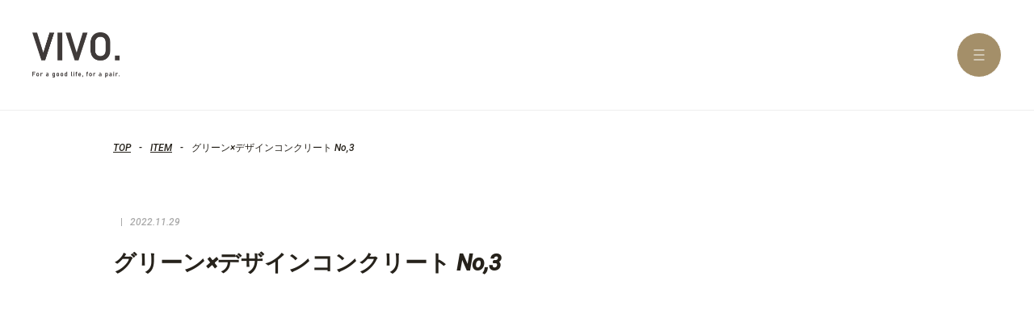

--- FILE ---
content_type: text/html; charset=UTF-8
request_url: https://vivotokyo.net/item/green-designconcrete-3/
body_size: 9782
content:
<!DOCTYPE html>
<html dir="ltr" lang="ja">
<head>
		<!-- Global site tag (gtag.js) - Google Analytics -->
	<script async src="https://www.googletagmanager.com/gtag/js?id=G-DMCVRE43CM"></script>
	<script>
	  window.dataLayer = window.dataLayer || [];
	  function gtag(){dataLayer.push(arguments);}
	  gtag('js', new Date());
	
	  gtag('config', 'G-DMCVRE43CM');
	</script>
	
	<!-- Google Tag Manager -->
<script>(function(w,d,s,l,i){w[l]=w[l]||[];w[l].push({'gtm.start':
new Date().getTime(),event:'gtm.js'});var f=d.getElementsByTagName(s)[0],
j=d.createElement(s),dl=l!='dataLayer'?'&l='+l:'';j.async=true;j.src=
'https://www.googletagmanager.com/gtm.js?id='+i+dl;f.parentNode.insertBefore(j,f);
})(window,document,'script','dataLayer','GTM-KBLNSQW');</script>
<!-- End Google Tag Manager -->

	<meta http-equiv="Content-Style-Type" content="text/css">
	<meta http-equiv="Content-Script-Type" content="text/javascript">
	<meta charset="utf-8">

	<title>グリーン×デザインコンクリート No,3 | VIVO. | 五感を刺激する、二人暮らしのための体験型セレクトショップ。</title>

	<meta name="title" content="グリーン×デザインコンクリート No,3 | VIVO. | 五感を刺激する、二人暮らしのための体験型セレクトショップ。">
	<meta name="description" content="VIVO.は、家具・雑貨・植物・オーガニックフード・コスメティックアイテムなど、暮らしを取り巻くあらゆる要素とともに、毎日を上質な時間へとアップデートすることを目的としたセレクトショップ兼ショールームです。">

	<meta property="og:type" content="article">
	<meta property="og:title" content="グリーン×デザインコンクリート No,3 | VIVO. | 五感を刺激する、二人暮らしのための体験型セレクトショップ。">
	<meta property="og:description" content="VIVO.は、家具・雑貨・植物・オーガニックフード・コスメティックアイテムなど、暮らしを取り巻くあらゆる要素とともに、毎日を上質な時間へとアップデートすることを目的としたセレクトショップ兼ショールームです。">
	<meta property="og:url" content="https://vivotokyo.net/item/green-designconcrete-3/">
	<meta property="og:site_name" content="VIVO. | 五感を刺激する、二人暮らしのための体験型セレクトショップ。">

	<meta
    name="viewport"
    content="width=device-width, initial-scale=1.0"
>
<script
    src="https://cdn.jsdelivr.net/npm/viewport-extra@2.0.1/dist/iife/viewport-extra.min.js"
    defer
></script>
<script>
document.addEventListener('DOMContentLoaded', function() {
    // タブレット端末かどうかを判定
    var ua = navigator.userAgent
    var isSmartPhone = ua.indexOf('iPhone') > -1 ||
        (ua.indexOf('Android') > -1 && ua.indexOf('Mobile') > -1)
    var isTablet = !isSmartPhone && (
        ua.indexOf('iPad') > -1 ||
        (ua.indexOf('Macintosh') > -1 && 'ontouchend' in document) ||
        ua.indexOf('Android') > -1
    )
    // タブレット端末でのみ最小幅を設定
    if (isTablet) ViewportExtra.setContent({ minWidth: 1080 })
})
</script>

	<link rel="canonical" href="https://vivotokyo.net/item/green-designconcrete-3/">
	<link rel="shortcut icon" href="/favicon.ico">
	<link rel="apple-touch-icon" href="/shortcut.png">
	<link rel="preconnect" href="https://fonts.gstatic.com">
	<link href="https://fonts.googleapis.com/css2?family=Noto+Serif+JP&family=Roboto:ital,wght@1,100;1,500&display=swap" rel="stylesheet">
	<link rel="stylesheet" href="https://cdnjs.cloudflare.com/ajax/libs/Swiper/4.5.0/css/swiper.min.css">
	<link rel="stylesheet" href="/css/style.css?1768789707" media="screen,print">
	<meta name='robots' content='max-image-preview:large' />
<link rel="alternate" title="oEmbed (JSON)" type="application/json+oembed" href="https://vivotokyo.net/wp-json/oembed/1.0/embed?url=https%3A%2F%2Fvivotokyo.net%2Fitem%2Fgreen-designconcrete-3%2F" />
<link rel="alternate" title="oEmbed (XML)" type="text/xml+oembed" href="https://vivotokyo.net/wp-json/oembed/1.0/embed?url=https%3A%2F%2Fvivotokyo.net%2Fitem%2Fgreen-designconcrete-3%2F&#038;format=xml" />
<style id='wp-img-auto-sizes-contain-inline-css' type='text/css'>
img:is([sizes=auto i],[sizes^="auto," i]){contain-intrinsic-size:3000px 1500px}
/*# sourceURL=wp-img-auto-sizes-contain-inline-css */
</style>
<style id='wp-emoji-styles-inline-css' type='text/css'>

	img.wp-smiley, img.emoji {
		display: inline !important;
		border: none !important;
		box-shadow: none !important;
		height: 1em !important;
		width: 1em !important;
		margin: 0 0.07em !important;
		vertical-align: -0.1em !important;
		background: none !important;
		padding: 0 !important;
	}
/*# sourceURL=wp-emoji-styles-inline-css */
</style>
<style id='wp-block-library-inline-css' type='text/css'>
:root{--wp-block-synced-color:#7a00df;--wp-block-synced-color--rgb:122,0,223;--wp-bound-block-color:var(--wp-block-synced-color);--wp-editor-canvas-background:#ddd;--wp-admin-theme-color:#007cba;--wp-admin-theme-color--rgb:0,124,186;--wp-admin-theme-color-darker-10:#006ba1;--wp-admin-theme-color-darker-10--rgb:0,107,160.5;--wp-admin-theme-color-darker-20:#005a87;--wp-admin-theme-color-darker-20--rgb:0,90,135;--wp-admin-border-width-focus:2px}@media (min-resolution:192dpi){:root{--wp-admin-border-width-focus:1.5px}}.wp-element-button{cursor:pointer}:root .has-very-light-gray-background-color{background-color:#eee}:root .has-very-dark-gray-background-color{background-color:#313131}:root .has-very-light-gray-color{color:#eee}:root .has-very-dark-gray-color{color:#313131}:root .has-vivid-green-cyan-to-vivid-cyan-blue-gradient-background{background:linear-gradient(135deg,#00d084,#0693e3)}:root .has-purple-crush-gradient-background{background:linear-gradient(135deg,#34e2e4,#4721fb 50%,#ab1dfe)}:root .has-hazy-dawn-gradient-background{background:linear-gradient(135deg,#faaca8,#dad0ec)}:root .has-subdued-olive-gradient-background{background:linear-gradient(135deg,#fafae1,#67a671)}:root .has-atomic-cream-gradient-background{background:linear-gradient(135deg,#fdd79a,#004a59)}:root .has-nightshade-gradient-background{background:linear-gradient(135deg,#330968,#31cdcf)}:root .has-midnight-gradient-background{background:linear-gradient(135deg,#020381,#2874fc)}:root{--wp--preset--font-size--normal:16px;--wp--preset--font-size--huge:42px}.has-regular-font-size{font-size:1em}.has-larger-font-size{font-size:2.625em}.has-normal-font-size{font-size:var(--wp--preset--font-size--normal)}.has-huge-font-size{font-size:var(--wp--preset--font-size--huge)}.has-text-align-center{text-align:center}.has-text-align-left{text-align:left}.has-text-align-right{text-align:right}.has-fit-text{white-space:nowrap!important}#end-resizable-editor-section{display:none}.aligncenter{clear:both}.items-justified-left{justify-content:flex-start}.items-justified-center{justify-content:center}.items-justified-right{justify-content:flex-end}.items-justified-space-between{justify-content:space-between}.screen-reader-text{border:0;clip-path:inset(50%);height:1px;margin:-1px;overflow:hidden;padding:0;position:absolute;width:1px;word-wrap:normal!important}.screen-reader-text:focus{background-color:#ddd;clip-path:none;color:#444;display:block;font-size:1em;height:auto;left:5px;line-height:normal;padding:15px 23px 14px;text-decoration:none;top:5px;width:auto;z-index:100000}html :where(.has-border-color){border-style:solid}html :where([style*=border-top-color]){border-top-style:solid}html :where([style*=border-right-color]){border-right-style:solid}html :where([style*=border-bottom-color]){border-bottom-style:solid}html :where([style*=border-left-color]){border-left-style:solid}html :where([style*=border-width]){border-style:solid}html :where([style*=border-top-width]){border-top-style:solid}html :where([style*=border-right-width]){border-right-style:solid}html :where([style*=border-bottom-width]){border-bottom-style:solid}html :where([style*=border-left-width]){border-left-style:solid}html :where(img[class*=wp-image-]){height:auto;max-width:100%}:where(figure){margin:0 0 1em}html :where(.is-position-sticky){--wp-admin--admin-bar--position-offset:var(--wp-admin--admin-bar--height,0px)}@media screen and (max-width:600px){html :where(.is-position-sticky){--wp-admin--admin-bar--position-offset:0px}}

/*# sourceURL=wp-block-library-inline-css */
</style><style id='global-styles-inline-css' type='text/css'>
:root{--wp--preset--aspect-ratio--square: 1;--wp--preset--aspect-ratio--4-3: 4/3;--wp--preset--aspect-ratio--3-4: 3/4;--wp--preset--aspect-ratio--3-2: 3/2;--wp--preset--aspect-ratio--2-3: 2/3;--wp--preset--aspect-ratio--16-9: 16/9;--wp--preset--aspect-ratio--9-16: 9/16;--wp--preset--color--black: #000000;--wp--preset--color--cyan-bluish-gray: #abb8c3;--wp--preset--color--white: #ffffff;--wp--preset--color--pale-pink: #f78da7;--wp--preset--color--vivid-red: #cf2e2e;--wp--preset--color--luminous-vivid-orange: #ff6900;--wp--preset--color--luminous-vivid-amber: #fcb900;--wp--preset--color--light-green-cyan: #7bdcb5;--wp--preset--color--vivid-green-cyan: #00d084;--wp--preset--color--pale-cyan-blue: #8ed1fc;--wp--preset--color--vivid-cyan-blue: #0693e3;--wp--preset--color--vivid-purple: #9b51e0;--wp--preset--gradient--vivid-cyan-blue-to-vivid-purple: linear-gradient(135deg,rgb(6,147,227) 0%,rgb(155,81,224) 100%);--wp--preset--gradient--light-green-cyan-to-vivid-green-cyan: linear-gradient(135deg,rgb(122,220,180) 0%,rgb(0,208,130) 100%);--wp--preset--gradient--luminous-vivid-amber-to-luminous-vivid-orange: linear-gradient(135deg,rgb(252,185,0) 0%,rgb(255,105,0) 100%);--wp--preset--gradient--luminous-vivid-orange-to-vivid-red: linear-gradient(135deg,rgb(255,105,0) 0%,rgb(207,46,46) 100%);--wp--preset--gradient--very-light-gray-to-cyan-bluish-gray: linear-gradient(135deg,rgb(238,238,238) 0%,rgb(169,184,195) 100%);--wp--preset--gradient--cool-to-warm-spectrum: linear-gradient(135deg,rgb(74,234,220) 0%,rgb(151,120,209) 20%,rgb(207,42,186) 40%,rgb(238,44,130) 60%,rgb(251,105,98) 80%,rgb(254,248,76) 100%);--wp--preset--gradient--blush-light-purple: linear-gradient(135deg,rgb(255,206,236) 0%,rgb(152,150,240) 100%);--wp--preset--gradient--blush-bordeaux: linear-gradient(135deg,rgb(254,205,165) 0%,rgb(254,45,45) 50%,rgb(107,0,62) 100%);--wp--preset--gradient--luminous-dusk: linear-gradient(135deg,rgb(255,203,112) 0%,rgb(199,81,192) 50%,rgb(65,88,208) 100%);--wp--preset--gradient--pale-ocean: linear-gradient(135deg,rgb(255,245,203) 0%,rgb(182,227,212) 50%,rgb(51,167,181) 100%);--wp--preset--gradient--electric-grass: linear-gradient(135deg,rgb(202,248,128) 0%,rgb(113,206,126) 100%);--wp--preset--gradient--midnight: linear-gradient(135deg,rgb(2,3,129) 0%,rgb(40,116,252) 100%);--wp--preset--font-size--small: 13px;--wp--preset--font-size--medium: 20px;--wp--preset--font-size--large: 36px;--wp--preset--font-size--x-large: 42px;--wp--preset--spacing--20: 0.44rem;--wp--preset--spacing--30: 0.67rem;--wp--preset--spacing--40: 1rem;--wp--preset--spacing--50: 1.5rem;--wp--preset--spacing--60: 2.25rem;--wp--preset--spacing--70: 3.38rem;--wp--preset--spacing--80: 5.06rem;--wp--preset--shadow--natural: 6px 6px 9px rgba(0, 0, 0, 0.2);--wp--preset--shadow--deep: 12px 12px 50px rgba(0, 0, 0, 0.4);--wp--preset--shadow--sharp: 6px 6px 0px rgba(0, 0, 0, 0.2);--wp--preset--shadow--outlined: 6px 6px 0px -3px rgb(255, 255, 255), 6px 6px rgb(0, 0, 0);--wp--preset--shadow--crisp: 6px 6px 0px rgb(0, 0, 0);}:where(.is-layout-flex){gap: 0.5em;}:where(.is-layout-grid){gap: 0.5em;}body .is-layout-flex{display: flex;}.is-layout-flex{flex-wrap: wrap;align-items: center;}.is-layout-flex > :is(*, div){margin: 0;}body .is-layout-grid{display: grid;}.is-layout-grid > :is(*, div){margin: 0;}:where(.wp-block-columns.is-layout-flex){gap: 2em;}:where(.wp-block-columns.is-layout-grid){gap: 2em;}:where(.wp-block-post-template.is-layout-flex){gap: 1.25em;}:where(.wp-block-post-template.is-layout-grid){gap: 1.25em;}.has-black-color{color: var(--wp--preset--color--black) !important;}.has-cyan-bluish-gray-color{color: var(--wp--preset--color--cyan-bluish-gray) !important;}.has-white-color{color: var(--wp--preset--color--white) !important;}.has-pale-pink-color{color: var(--wp--preset--color--pale-pink) !important;}.has-vivid-red-color{color: var(--wp--preset--color--vivid-red) !important;}.has-luminous-vivid-orange-color{color: var(--wp--preset--color--luminous-vivid-orange) !important;}.has-luminous-vivid-amber-color{color: var(--wp--preset--color--luminous-vivid-amber) !important;}.has-light-green-cyan-color{color: var(--wp--preset--color--light-green-cyan) !important;}.has-vivid-green-cyan-color{color: var(--wp--preset--color--vivid-green-cyan) !important;}.has-pale-cyan-blue-color{color: var(--wp--preset--color--pale-cyan-blue) !important;}.has-vivid-cyan-blue-color{color: var(--wp--preset--color--vivid-cyan-blue) !important;}.has-vivid-purple-color{color: var(--wp--preset--color--vivid-purple) !important;}.has-black-background-color{background-color: var(--wp--preset--color--black) !important;}.has-cyan-bluish-gray-background-color{background-color: var(--wp--preset--color--cyan-bluish-gray) !important;}.has-white-background-color{background-color: var(--wp--preset--color--white) !important;}.has-pale-pink-background-color{background-color: var(--wp--preset--color--pale-pink) !important;}.has-vivid-red-background-color{background-color: var(--wp--preset--color--vivid-red) !important;}.has-luminous-vivid-orange-background-color{background-color: var(--wp--preset--color--luminous-vivid-orange) !important;}.has-luminous-vivid-amber-background-color{background-color: var(--wp--preset--color--luminous-vivid-amber) !important;}.has-light-green-cyan-background-color{background-color: var(--wp--preset--color--light-green-cyan) !important;}.has-vivid-green-cyan-background-color{background-color: var(--wp--preset--color--vivid-green-cyan) !important;}.has-pale-cyan-blue-background-color{background-color: var(--wp--preset--color--pale-cyan-blue) !important;}.has-vivid-cyan-blue-background-color{background-color: var(--wp--preset--color--vivid-cyan-blue) !important;}.has-vivid-purple-background-color{background-color: var(--wp--preset--color--vivid-purple) !important;}.has-black-border-color{border-color: var(--wp--preset--color--black) !important;}.has-cyan-bluish-gray-border-color{border-color: var(--wp--preset--color--cyan-bluish-gray) !important;}.has-white-border-color{border-color: var(--wp--preset--color--white) !important;}.has-pale-pink-border-color{border-color: var(--wp--preset--color--pale-pink) !important;}.has-vivid-red-border-color{border-color: var(--wp--preset--color--vivid-red) !important;}.has-luminous-vivid-orange-border-color{border-color: var(--wp--preset--color--luminous-vivid-orange) !important;}.has-luminous-vivid-amber-border-color{border-color: var(--wp--preset--color--luminous-vivid-amber) !important;}.has-light-green-cyan-border-color{border-color: var(--wp--preset--color--light-green-cyan) !important;}.has-vivid-green-cyan-border-color{border-color: var(--wp--preset--color--vivid-green-cyan) !important;}.has-pale-cyan-blue-border-color{border-color: var(--wp--preset--color--pale-cyan-blue) !important;}.has-vivid-cyan-blue-border-color{border-color: var(--wp--preset--color--vivid-cyan-blue) !important;}.has-vivid-purple-border-color{border-color: var(--wp--preset--color--vivid-purple) !important;}.has-vivid-cyan-blue-to-vivid-purple-gradient-background{background: var(--wp--preset--gradient--vivid-cyan-blue-to-vivid-purple) !important;}.has-light-green-cyan-to-vivid-green-cyan-gradient-background{background: var(--wp--preset--gradient--light-green-cyan-to-vivid-green-cyan) !important;}.has-luminous-vivid-amber-to-luminous-vivid-orange-gradient-background{background: var(--wp--preset--gradient--luminous-vivid-amber-to-luminous-vivid-orange) !important;}.has-luminous-vivid-orange-to-vivid-red-gradient-background{background: var(--wp--preset--gradient--luminous-vivid-orange-to-vivid-red) !important;}.has-very-light-gray-to-cyan-bluish-gray-gradient-background{background: var(--wp--preset--gradient--very-light-gray-to-cyan-bluish-gray) !important;}.has-cool-to-warm-spectrum-gradient-background{background: var(--wp--preset--gradient--cool-to-warm-spectrum) !important;}.has-blush-light-purple-gradient-background{background: var(--wp--preset--gradient--blush-light-purple) !important;}.has-blush-bordeaux-gradient-background{background: var(--wp--preset--gradient--blush-bordeaux) !important;}.has-luminous-dusk-gradient-background{background: var(--wp--preset--gradient--luminous-dusk) !important;}.has-pale-ocean-gradient-background{background: var(--wp--preset--gradient--pale-ocean) !important;}.has-electric-grass-gradient-background{background: var(--wp--preset--gradient--electric-grass) !important;}.has-midnight-gradient-background{background: var(--wp--preset--gradient--midnight) !important;}.has-small-font-size{font-size: var(--wp--preset--font-size--small) !important;}.has-medium-font-size{font-size: var(--wp--preset--font-size--medium) !important;}.has-large-font-size{font-size: var(--wp--preset--font-size--large) !important;}.has-x-large-font-size{font-size: var(--wp--preset--font-size--x-large) !important;}
/*# sourceURL=global-styles-inline-css */
</style>

<style id='classic-theme-styles-inline-css' type='text/css'>
/*! This file is auto-generated */
.wp-block-button__link{color:#fff;background-color:#32373c;border-radius:9999px;box-shadow:none;text-decoration:none;padding:calc(.667em + 2px) calc(1.333em + 2px);font-size:1.125em}.wp-block-file__button{background:#32373c;color:#fff;text-decoration:none}
/*# sourceURL=/wp-includes/css/classic-themes.min.css */
</style>
<link rel='stylesheet' id='contact-form-7-css' href='https://vivotokyo.net/wp-content/plugins/contact-form-7/includes/css/styles.css?ver=5.8.1' type='text/css' media='all' />
<link rel='stylesheet' id='mts_simple_booking_front_css-css' href='https://vivotokyo.net/wp-content/plugins/mts-simple-booking-c/css/mtssb-front.css?ver=6.9' type='text/css' media='all' />
<script type="text/javascript" src="https://vivotokyo.net/wp-includes/js/jquery/jquery.min.js?ver=3.7.1" id="jquery-core-js"></script>
<script type="text/javascript" src="https://vivotokyo.net/wp-includes/js/jquery/jquery-migrate.min.js?ver=3.4.1" id="jquery-migrate-js"></script>
<link rel="https://api.w.org/" href="https://vivotokyo.net/wp-json/" /><link rel="alternate" title="JSON" type="application/json" href="https://vivotokyo.net/wp-json/wp/v2/item/1631" /><link rel="canonical" href="https://vivotokyo.net/item/green-designconcrete-3/" />
<link rel='shortlink' href='https://vivotokyo.net/?p=1631' />
	
	<style type="text/css" media="screen">
		.w740 {
		    max-width: 740px;
		}
		.page-blog #main .w1000.w740 article {
			font-size: 0.16rem;
		}
			
	</style></head>
<body data-rsssl=1 class="subpage page-blog">
	<!-- Google Tag Manager (noscript) -->
<noscript><iframe src="https://www.googletagmanager.com/ns.html?id=GTM-KBLNSQW"
height="0" width="0" style="display:none;visibility:hidden"></iframe></noscript>
<!-- End Google Tag Manager (noscript) -->
	<div id="wrap">
		<header>
	<p><a href="/"><img src="/img/common/logo_black.png" alt="VIVO. For a good life. for a pair."></a></p>
	<a href="javascript:void(0);" class="btn_menu"><span></span></a>
</header>
<nav>
	<div class="inner">
		<ul class="nav">
			<li><a href="/"><span class="en">TOP</span><span class="jp">トップ</span></a></li>
			<li><a href="/about/"><span class="en">ABOUT</span><span class="jp">VIVO.とは</span></a></li>
			<li><a href="/#contents"><span class="en">CONTENTS</span><span class="jp">VIVO.で提供しているモノ・コト</span></a></li>
			<li><a href="/event/"><span class="en">EVENT</span><span class="jp">イベント</span></a></li>
      <li><a href="/item/"><span class="en">ITEM</span><span class="jp">雑貨・家具・植物</span></a></li>
			<li><a href="/news/"><span class="en">NEWS</span><span class="jp">お知らせ</span></a></li>
			<li><a href="/contact/"><span class="en">CONTACT</span><span class="jp">お問い合わせ</span></a></li>
			<li><a href="https://pro.form-mailer.jp/lp/9a8f1a0e307648" target="_blank" rel="noopener"><span class="en">RESERVE</span><span class="jp">来場予約</span></a></li>
		</ul>
		<ul class="sns">
			<li><a href="https://www.instagram.com/vivo.tokyo/" target="_blank"><img src="/img/common/ico_instagram.png" alt="Instagram" width="40"></a></li>
		</ul>
	</div>
</nav>		<div id="breadcrumb">
			<ul class="w1000">
				<li><a href="/">TOP</a></li>
				<li><a href="/item/">ITEM</a></li>
				<li>グリーン×デザインコンクリート No,3</li>
			</ul>
		</div>
		<div id="blogttl">
			<div class="w1000">
				<p class="cate_date"><span class="cate"></span><span class="date"><time datetime="2022-11-29">2022.11.29</time></span></p>
				<h1>グリーン×デザインコンクリート No,3</h1>
			</div>
		</div>
		<div id="main">
			<div class="w1000">
				<article class="fade trigger">
										<div id="thumbnail" style="background-image: url(https://vivotokyo.net/wp-content/uploads/2022/11/IMG_1299a-1.jpg)"></div>
										<div id="the_content">
						<p><strong>【グリーン×デザインコンクリート③】</strong></p>
<p><img loading="lazy" decoding="async" class="alignnone wp-image-1717 size-large" src="https://vivotokyo.net/wp-content/uploads/2022/11/IMG_1300-683x1024.jpg" alt="" width="683" height="1024" srcset="https://vivotokyo.net/wp-content/uploads/2022/11/IMG_1300-683x1024.jpg 683w, https://vivotokyo.net/wp-content/uploads/2022/11/IMG_1300-200x300.jpg 200w, https://vivotokyo.net/wp-content/uploads/2022/11/IMG_1300-768x1152.jpg 768w, https://vivotokyo.net/wp-content/uploads/2022/11/IMG_1300-1024x1536.jpg 1024w, https://vivotokyo.net/wp-content/uploads/2022/11/IMG_1300-1365x2048.jpg 1365w, https://vivotokyo.net/wp-content/uploads/2022/11/IMG_1300-scaled.jpg 1707w" sizes="auto, (max-width: 683px) 100vw, 683px" /></p>
<p><img loading="lazy" decoding="async" class="alignnone wp-image-1705 size-large" src="https://vivotokyo.net/wp-content/uploads/2022/11/IMG_1721-683x1024.jpg" alt="" width="683" height="1024" srcset="https://vivotokyo.net/wp-content/uploads/2022/11/IMG_1721-683x1024.jpg 683w, https://vivotokyo.net/wp-content/uploads/2022/11/IMG_1721-200x300.jpg 200w, https://vivotokyo.net/wp-content/uploads/2022/11/IMG_1721-768x1152.jpg 768w, https://vivotokyo.net/wp-content/uploads/2022/11/IMG_1721-1024x1536.jpg 1024w, https://vivotokyo.net/wp-content/uploads/2022/11/IMG_1721-1365x2048.jpg 1365w, https://vivotokyo.net/wp-content/uploads/2022/11/IMG_1721-scaled.jpg 1707w" sizes="auto, (max-width: 683px) 100vw, 683px" /></p>
<p>涼しげでありながら、優雅な空気感を醸し出している一品。<br />
樹種は、ヤシのチャメドレア、個性的なザミア、柔らかな雰囲気のタマシダの組み合わせ。<br />
器は、ライトグレイとダークグリーンで磯場をイメージしています。</p>
<p>使用樹種(樹高の高い順)：チャメドレア・エレガンス、ザミア・プミラ、シダ・ディディモクラエナ</p>
<p>■植物サイズ：約ｗ30×ｈ65(cm)<br />
■器サイズ：約ｗ18×ｈ18(cm)<br />
■器素材 : デザインコンクリート<br />
■販売価格：44,000円</p>
<p>※敷き石が付きます(写真とは異なります)</p>
					</div>
					<div id="prevnext">
												<a href="https://vivotokyo.net/item/green-designconcrete-4/" id="prev">
							<div class="arrow">Prev Post</div>
							<p>グリーン×デザインコンクリート No,4</p>
						</a>
																		<a href="https://vivotokyo.net/item/green-designconcrete-2/" id="next">
							<div class="arrow">Next Post</div>
							<p>グリーン×デザインコンクリート No,2</p>
						</a>
											</div>
				</article>
				<div id="side" class="fade trigger">
					<dl>
						<dt>Category</dt>
												<dd>
						<a href="https://vivotokyo.net/blog_category/%e3%82%a2%e3%82%a4%e3%83%86%e3%83%a0%e7%a8%ae%e5%88%a5%e3%81%8b%e3%82%89%e6%8e%a2%e3%81%99/">アイテム種別から探す</a>
						<ul class="child">						<li>
						<a href="https://vivotokyo.net/blog_category/%e3%82%a4%e3%83%b3%e3%83%86%e3%83%aa%e3%82%a2/">インテリア</a>
						</li>
												<li>
						<a href="https://vivotokyo.net/blog_category/%e3%82%a4%e3%83%b3%e3%83%86%e3%83%aa%e3%82%a2%e5%b0%8f%e7%89%a9/">インテリア小物</a>
						</li>
												<li>
						<a href="https://vivotokyo.net/blog_category/%e3%82%ad%e3%83%83%e3%83%81%e3%83%b3%e3%83%bb%e9%a3%9f%e5%93%81/">キッチン・食品</a>
						</li>
												<li>
						<a href="https://vivotokyo.net/blog_category/%e9%a3%9f%e5%99%a8%e3%83%bb%e3%82%ab%e3%83%88%e3%83%a9%e3%83%aa%e3%83%bc/">食器・カトラリー</a>
						</li>
						</ul>						</dd>
												<dd>
						<a href="https://vivotokyo.net/blog_category/%e3%82%ae%e3%83%95%e3%83%88/">ギフト</a>
						<ul class="child">						<li>
						<a href="https://vivotokyo.net/blog_category/10000%e5%86%86%e4%bb%a5%e4%b8%8b/">10,000円以下</a>
						</li>
												<li>
						<a href="https://vivotokyo.net/blog_category/10000%e5%86%86%ef%bd%9e20000%e5%86%86/">10,000円～20,000円</a>
						</li>
												<li>
						<a href="https://vivotokyo.net/blog_category/20000%e5%86%86%ef%bd%9e30000%e5%86%86/">20,000円～30,000円</a>
						</li>
												<li>
						<a href="https://vivotokyo.net/blog_category/30000%e5%86%86%e4%bb%a5%e4%b8%8a/">30,000円以上</a>
						</li>
						</ul>						</dd>
											</dl>
				</div>
			</div>
		</div>
		<div id="reserve" class="trigger fade" style="background-image: url('/img/index/pic_reserve.jpg');">
	<div class="w1000">
		<h2 class="ttl_enjp fs_s">
			<span class="en">RESERVE</span>
			<span class="jp">ご予約</span>
		</h2>
		<p>当店は、完全予約制にて1時間に1組ずつのご案内とさせていただきます。</p>
		<a href="https://pro.form-mailer.jp/lp/9a8f1a0e307648" target="_blank" rel="noopener" class="btn ico_mail transparent m0a">Reserve</a>
	</div>
</div>
<footer>
	<div class="w1000">
		<div id="footer_top">
			<p><a href="/"><img src="/img/common/logo.png" alt="VIVO. For a good life. for a pair."></a></p>
			<a href="#wrap" id="totop">Top</a>
		</div>
		<div id="footer_bottom">
			<div id="footer_info">
				<table class="table_01">
					<tr>
						<th>Company</th>
						<td><a href="https://earth-official.net/" target="_blank" rel="noopener">株式会社アース</a></td>
					</tr>
				</table>
				<a href="https://goo.gl/maps/3T7qCr9sF63WSN477" class="btn_uline white">Google map</a>
			</div>
			<div id="footer_sitemap">
				<dl>
					<dt>Site map</dt>
					<dd><a href="/about/">ABOUT</a></dd>
					<dd><a href="/contents/">CONTENTS</a></dd>
					<dd><a href="/event/">EVENT</a></dd>
          <dd><a href="/item/">ITEM</a></dd>
          <dd><a href="/news/">NEWS</a></dd>
          <dd><a href="/contact/">CONTACT</a></dd>
					<dd><a href="https://pro.form-mailer.jp/lp/9a8f1a0e307648" target="_blank" rel="noopener">RESERVE</a></dd>
				</dl>
				<dl>
					<dt>SNS</dt>
					<dd><a href="https://www.instagram.com/vivo.tokyo/" target="_blank">Instagram</a></dd>
				</dl>
			</div>
		</div>
		<small>Copyright© 2021 VIVO. All rights reserved.</small>
	</div>
</footer>	</div>
	  <!--<div class="reserver_link show_pc">-->
  <!--	<a href="/reserve/" class="reserver_link_in">-->
  <!--		来場予約-->
  <!--	</a>-->
  <!--</div>-->
  <!---->
  <!--<div class="reserver_link_sp show_sp">-->
  <!--	<a href="/reserve/" class="reserver_link_in">-->
  <!--		来場予約 ＞-->
  <!--	</a>-->
  <!--</div>-->

  <script src="//ajax.googleapis.com/ajax/libs/jquery/1.8.3/jquery.min.js"></script>

  <script src="https://cdnjs.cloudflare.com/ajax/libs/Swiper/4.5.0/js/swiper.min.js"></script>
  <script src="/js/jquery.inview.min.js"></script>
  <script src="/js/common.js?1768789707"></script>
<script type="speculationrules">
{"prefetch":[{"source":"document","where":{"and":[{"href_matches":"/*"},{"not":{"href_matches":["/wp-*.php","/wp-admin/*","/wp-content/uploads/*","/wp-content/*","/wp-content/plugins/*","/wp-content/themes/vivo/*","/*\\?(.+)"]}},{"not":{"selector_matches":"a[rel~=\"nofollow\"]"}},{"not":{"selector_matches":".no-prefetch, .no-prefetch a"}}]},"eagerness":"conservative"}]}
</script>
<script type="text/javascript" src="https://vivotokyo.net/wp-content/plugins/contact-form-7/includes/swv/js/index.js?ver=5.8.1" id="swv-js"></script>
<script type="text/javascript" id="contact-form-7-js-extra">
/* <![CDATA[ */
var wpcf7 = {"api":{"root":"https://vivotokyo.net/wp-json/","namespace":"contact-form-7/v1"}};
//# sourceURL=contact-form-7-js-extra
/* ]]> */
</script>
<script type="text/javascript" src="https://vivotokyo.net/wp-content/plugins/contact-form-7/includes/js/index.js?ver=5.8.1" id="contact-form-7-js"></script>
<script type="text/javascript" src="https://vivotokyo.net/wp-content/plugins/table-of-contents-plus/front.min.js?ver=2309" id="toc-front-js"></script>
<script id="wp-emoji-settings" type="application/json">
{"baseUrl":"https://s.w.org/images/core/emoji/17.0.2/72x72/","ext":".png","svgUrl":"https://s.w.org/images/core/emoji/17.0.2/svg/","svgExt":".svg","source":{"concatemoji":"https://vivotokyo.net/wp-includes/js/wp-emoji-release.min.js?ver=6.9"}}
</script>
<script type="module">
/* <![CDATA[ */
/*! This file is auto-generated */
const a=JSON.parse(document.getElementById("wp-emoji-settings").textContent),o=(window._wpemojiSettings=a,"wpEmojiSettingsSupports"),s=["flag","emoji"];function i(e){try{var t={supportTests:e,timestamp:(new Date).valueOf()};sessionStorage.setItem(o,JSON.stringify(t))}catch(e){}}function c(e,t,n){e.clearRect(0,0,e.canvas.width,e.canvas.height),e.fillText(t,0,0);t=new Uint32Array(e.getImageData(0,0,e.canvas.width,e.canvas.height).data);e.clearRect(0,0,e.canvas.width,e.canvas.height),e.fillText(n,0,0);const a=new Uint32Array(e.getImageData(0,0,e.canvas.width,e.canvas.height).data);return t.every((e,t)=>e===a[t])}function p(e,t){e.clearRect(0,0,e.canvas.width,e.canvas.height),e.fillText(t,0,0);var n=e.getImageData(16,16,1,1);for(let e=0;e<n.data.length;e++)if(0!==n.data[e])return!1;return!0}function u(e,t,n,a){switch(t){case"flag":return n(e,"\ud83c\udff3\ufe0f\u200d\u26a7\ufe0f","\ud83c\udff3\ufe0f\u200b\u26a7\ufe0f")?!1:!n(e,"\ud83c\udde8\ud83c\uddf6","\ud83c\udde8\u200b\ud83c\uddf6")&&!n(e,"\ud83c\udff4\udb40\udc67\udb40\udc62\udb40\udc65\udb40\udc6e\udb40\udc67\udb40\udc7f","\ud83c\udff4\u200b\udb40\udc67\u200b\udb40\udc62\u200b\udb40\udc65\u200b\udb40\udc6e\u200b\udb40\udc67\u200b\udb40\udc7f");case"emoji":return!a(e,"\ud83e\u1fac8")}return!1}function f(e,t,n,a){let r;const o=(r="undefined"!=typeof WorkerGlobalScope&&self instanceof WorkerGlobalScope?new OffscreenCanvas(300,150):document.createElement("canvas")).getContext("2d",{willReadFrequently:!0}),s=(o.textBaseline="top",o.font="600 32px Arial",{});return e.forEach(e=>{s[e]=t(o,e,n,a)}),s}function r(e){var t=document.createElement("script");t.src=e,t.defer=!0,document.head.appendChild(t)}a.supports={everything:!0,everythingExceptFlag:!0},new Promise(t=>{let n=function(){try{var e=JSON.parse(sessionStorage.getItem(o));if("object"==typeof e&&"number"==typeof e.timestamp&&(new Date).valueOf()<e.timestamp+604800&&"object"==typeof e.supportTests)return e.supportTests}catch(e){}return null}();if(!n){if("undefined"!=typeof Worker&&"undefined"!=typeof OffscreenCanvas&&"undefined"!=typeof URL&&URL.createObjectURL&&"undefined"!=typeof Blob)try{var e="postMessage("+f.toString()+"("+[JSON.stringify(s),u.toString(),c.toString(),p.toString()].join(",")+"));",a=new Blob([e],{type:"text/javascript"});const r=new Worker(URL.createObjectURL(a),{name:"wpTestEmojiSupports"});return void(r.onmessage=e=>{i(n=e.data),r.terminate(),t(n)})}catch(e){}i(n=f(s,u,c,p))}t(n)}).then(e=>{for(const n in e)a.supports[n]=e[n],a.supports.everything=a.supports.everything&&a.supports[n],"flag"!==n&&(a.supports.everythingExceptFlag=a.supports.everythingExceptFlag&&a.supports[n]);var t;a.supports.everythingExceptFlag=a.supports.everythingExceptFlag&&!a.supports.flag,a.supports.everything||((t=a.source||{}).concatemoji?r(t.concatemoji):t.wpemoji&&t.twemoji&&(r(t.twemoji),r(t.wpemoji)))});
//# sourceURL=https://vivotokyo.net/wp-includes/js/wp-emoji-loader.min.js
/* ]]> */
</script>
</body>
</html>

--- FILE ---
content_type: text/css
request_url: https://vivotokyo.net/css/style.css?1768789707
body_size: 12539
content:
@charset "UTF-8";
*:not(input), *:not(select), *:not(textarea), *:before, *:after {
  margin: 0;
  padding: 0;
  font: inherit;
  vertical-align: baseline;
  box-sizing: border-box;
  color: inherit;
  font-size: inherit;
  font-weight: inherit;
  font-style: inherit;
  font-family: inherit;
}

ol, ul {
  list-style: none;
}

blockquote, q {
  quotes: none;
}

blockquote:before, blockquote:after,
q:before, q:after {
  content: '';
  content: none;
}

table {
  border-collapse: collapse;
  border-spacing: 0;
}

html {
  font-size: 100px;
}
@media only screen and (max-width: 479px) {
  html {
    font-size: 86px;
  }
}

html, body {
  height: 100%;
  text-align: center;
}

body {
  font-family: "游ゴシック", YuGothic, "ヒラギノ角ゴ ProN W3","Hiragino Kaku Gothic ProN", Roboto, "Droid Sans", "メイリオ", Meiryo, "ＭＳ Ｐゴシック", Helvetica, Arial, sans-serif;
  font-size: 0.14rem;
  line-height: 1;
  color: #26221b;
  font-weight: normal;
  font-style: normal;
}

a {
  text-decoration: none;
}

img {
  max-width: 100%;
  height: auto;
  vertical-align: middle;
}

.fwb {
  font-weight: bold;
}

.table {
  display: table;
}

.row {
  display: table-row;
}

.cell {
  display: table-cell;
}

@media only screen and (max-width: 479px) {
  .tblock {
    display: block !important;
  }
  .tblock tbody, .tblock tr, .tblock th, .tblock td {
    display: block !important;
  }
}

.m0a {
  margin: 0 auto;
}

@media only screen and (max-width: 479px) {
  .m0a_sp {
    margin: 0 auto;
  }
}

.mbss {
  margin-bottom: 0.2rem;
}

.mbs {
  margin-bottom: 0.4rem;
}

.mbm {
  margin-bottom: 0.6rem;
}

.mbl {
  margin-bottom: 0.8rem;
}

.mbll {
  margin-bottom: 1rem;
}

.tal {
  text-align: left;
}

.tar {
  text-align: right;
}

.tac {
  text-align: center;
}

.fll {
  float: left;
}

.flr {
  float: right;
}

.op a img,
.op2 {
  transition: opacity 0.5s;
  -moz-transition: opacity 0.5s;
  -webkit-transition: opacity 0.5s;
  -o-transition: opacity 0.5s;
}

.op a img:hover,
.op2:hover {
  opacity: 0.7;
}

.cf:after, footer .w1000 #footer_bottom #footer_sitemap dl:after, #index #content_top #news .w1000:after, #index #content_top #contents #contents_box .w1000 .main #contents_list .box .txt .inner:after, #index #content_bottom #shopinfo .w1000 .box .txt:after {
  display: block;
  clear: both;
  content: "";
}

.show_pc {
  display: block;
}
@media only screen and (max-width: 979px) {
  .show_pc {
    display: none;
  }
}
@media only screen and (max-width: 479px) {
  .show_pc {
    display: none;
  }
}

img.show_pc, span.show_pc {
  display: inline;
}
@media only screen and (max-width: 979px) {
  img.show_pc, span.show_pc {
    display: none;
  }
}
@media only screen and (max-width: 479px) {
  img.show_pc, span.show_pc {
    display: none;
  }
}

.show_pctb {
  display: block;
}
@media only screen and (max-width: 979px) {
  .show_pctb {
    display: block;
  }
}
@media only screen and (max-width: 479px) {
  .show_pctb {
    display: none;
  }
}

img.show_pctb, span.show_pctb {
  display: inline;
}
@media only screen and (max-width: 979px) {
  img.show_pctb, span.show_pctb {
    display: inline;
  }
}
@media only screen and (max-width: 479px) {
  img.show_pctb, span.show_pctb {
    display: none;
  }
}

.show_tbsp {
  display: none;
}
@media only screen and (max-width: 979px) {
  .show_tbsp {
    display: block;
  }
}
@media only screen and (max-width: 479px) {
  .show_tbsp {
    display: block;
  }
}

img.show_tbsp, span.show_tbsp {
  display: none;
}
@media only screen and (max-width: 979px) {
  img.show_tbsp, span.show_tbsp {
    display: inline;
  }
}
@media only screen and (max-width: 479px) {
  img.show_tbsp, span.show_tbsp {
    display: inline;
  }
}

.show_tb {
  display: none;
}
@media only screen and (max-width: 979px) {
  .show_tb {
    display: block;
  }
}
@media only screen and (max-width: 479px) {
  .show_tb {
    display: none;
  }
}

img.show_tb, span.show_tb {
  display: none;
}
@media only screen and (max-width: 979px) {
  img.show_tb, span.show_tb {
    display: inline;
  }
}
@media only screen and (max-width: 479px) {
  img.show_tb, span.show_tb {
    display: none;
  }
}

.show_sp {
  display: none;
}
@media only screen and (max-width: 979px) {
  .show_sp {
    display: none;
  }
}
@media only screen and (max-width: 479px) {
  .show_sp {
    display: block;
  }
}

img.show_sp, span.show_sp {
  display: none;
}
@media only screen and (max-width: 979px) {
  img.show_sp, span.show_sp {
    display: none;
  }
}
@media only screen and (max-width: 479px) {
  img.show_sp, span.show_sp {
    display: inline;
  }
}

.font_roboto, nav .inner .nav li a .en, footer .w1000 #footer_top #totop, footer .w1000 #footer_bottom #footer_sitemap dl dt, .table_01 tr th, .btn, .subpage #main .wpcf7 input[type="submit"], #page-reserve #main #booking-form #action-button button[type="submit"], .btn_uline, .ttl_enjp .en, .wp-pagenavi, #news_list .box time, #blog_list .box a .cate_date, #index #content_top #news .w1000 h2, #index #content_top #news .w1000 .txt time, #index #content_top #about::after, #index #content_top #contents::after, .subpage #blogttl .w1000 .cate_date, #page-reserve #main .monthly-calendar table tr .day-box .day-number, #page-reserve #main .day-calendar table tr .day-left, .page-blog #main .w1000 article #prevnext a .arrow, .page-blog #main .w1000 #side dl dt {
  font-family: 'Roboto', sans-serif;
}

.font_mincho, #index #content_top #mv .w1000 h1, .subpage #mv .inner .txt h2 {
  font-family: 'Noto Serif JP', serif;
}

#wrap {
  min-width: 1080px;
}
@media only screen and (max-width: 479px) {
  #wrap {
    min-width: auto;
  }
}

header {
  padding: 0.4rem;
}
@media only screen and (max-width: 479px) {
  header {
    padding: 20px;
  }
}
header p {
  width: 108px;
  margin-right: auto;
  transition: all 0.3s;
}
@media only screen and (max-width: 479px) {
  header p {
    width: auto;
    text-align: left;
  }
  header p img {
    width: auto;
    height: 38px;
  }
}
header p:hover {
  opacity: 0.8;
}

.btn_menu {
  position: fixed;
  top: 40px;
  right: 40px;
  display: block;
  width: 56px;
  height: 56px;
  border-radius: 50%;
  background: #a48f69;
  border: 1px solid #fff;
  z-index: 998;
}
@media only screen and (max-width: 479px) {
  .btn_menu {
    width: 38px;
    height: 38px;
    top: 20px;
    right: 20px;
  }
}
.btn_menu::before {
  content: "";
  position: absolute;
  top: 50%;
  left: 50%;
  transform: translate(-50%, -50%);
  width: 13px;
  height: 1px;
  background: #fff;
  transition: all 0.3s;
}
.btn_menu span {
  position: absolute;
  top: 50%;
  left: 50%;
  transform: translate(-50%, -50%);
  width: 13px;
  height: 13px;
}
.btn_menu span::before, .btn_menu span::after {
  content: "";
  width: 100%;
  height: 1px;
  background: #fff;
  position: absolute;
  transition: all 0.3s;
}
.btn_menu span::before {
  top: 0;
  left: 0;
}
.btn_menu span::after {
  bottom: 0;
  left: 0;
}
.btn_menu.on::before {
  left: 60%;
  opacity: 0;
}
.btn_menu.on span::before, .btn_menu.on span::after {
  width: 122%;
  bottom: auto;
  top: 50%;
  left: 50%;
  transform-origin: left;
}
.btn_menu.on span::before {
  transform: rotate(45deg) translate(-50%, -50%);
}
.btn_menu.on span::after {
  transform: rotate(-45deg) translate(-50%, -50%);
}

nav {
  position: fixed;
  width: 900px;
  height: 900px;
  top: 0;
  right: 0;
  z-index: 997;
  display: none;
}
@media only screen and (max-width: 479px) {
  nav {
    width: 100%;
    height: 100%;
  }
}
nav::before {
  content: "";
  position: fixed;
  top: -900px;
  right: -900px;
  width: 1800px;
  height: 1800px;
  background: rgba(242, 241, 239, 0.9);
  border-radius: 50%;
  transition: all 0.6s;
  transform: scale(0);
  opacity: 0;
  transition: all 0.3s;
}
@media only screen and (max-width: 479px) {
  nav::before {
    width: 400vw;
    height: 400vw;
    top: -200vw;
    right: -200vw;
  }
}
nav .inner {
  position: absolute;
  top: 80px;
  right: 110px;
}
@media only screen and (max-width: 479px) {
  nav .inner {
    position: fixed;
    right: auto;
    top: 50%;
    left: 50%;
    transform: translate(-50%, -50%);
  }
}
nav .inner .nav {
  margin-bottom: 0.3rem;
}
nav .inner .nav li {
  margin-bottom: 0.2rem;
  transition: all 0.3s;
  transform: translateX(20px);
  opacity: 0;
}
nav .inner .nav li:nth-child(2) {
  transition-delay: 0.1s;
}
nav .inner .nav li:nth-child(3) {
  transition-delay: 0.2s;
}
nav .inner .nav li:nth-child(4) {
  transition-delay: 0.3s;
}
nav .inner .nav li:nth-child(5) {
  transition-delay: 0.4s;
}
nav .inner .nav li:nth-child(6) {
  transition-delay: 0.5s;
}
nav .inner .nav li:nth-child(7) {
  transition-delay: 0.6s;
}
nav .inner .nav li:nth-child(8) {
  transition-delay: 0.7s;
}
nav .inner .nav li:last-child {
  margin-bottom: 0;
}
nav .inner .nav li a {
  transition: all 0.3s;
}
nav .inner .nav li a .en {
  font-weight: 300;
  font-style: italic;
  display: block;
  font-size: 0.24rem;
  margin-bottom: 0.1rem;
}
nav .inner .nav li a .jp {
  display: block;
  font-size: 0.13rem;
}
@media only screen and (max-width: 479px) {
  nav .inner .nav li a .jp {
    margin-bottom: 0.12rem;
  }
}
nav .inner .nav li a:hover {
  color: #bfb196;
}
nav .inner .sns {
  display: flex;
  /*justify-content: space-between;*/
  justify-content: center;
  transition: all 0.3s;
  transform: translateY(10px);
  opacity: 0;
  transition-delay: 0.8s;
}
nav .inner .sns li {
  margin: 0 0.1rem;
}
nav .inner .sns li a {
  transition: all 0.3s;
}
nav .inner .sns li a:hover {
  opacity: 0.6;
}
nav.on::before {
  transform: scale(1);
  opacity: 1;
}
nav.on .inner .nav li {
  transform: translateX(0);
  opacity: 1;
}
nav.on .inner .sns {
  transform: translateY(0);
  opacity: 1;
}

footer {
  background: #333333;
  padding: 0.8rem 0 0.38rem;
  text-align: left;
}
@media only screen and (max-width: 479px) {
  footer {
    padding: 0.5rem 0 0.2rem;
  }
}
footer .w1000 {
  font-size: 0.14rem;
  line-height: 1;
  text-align: left;
  color: #fff;
}
footer .w1000 #footer_top {
  display: flex;
  justify-content: space-between;
  margin-bottom: 0.6rem;
}
@media only screen and (max-width: 479px) {
  footer .w1000 #footer_top {
    margin-bottom: 0.4rem;
  }
}
footer .w1000 #footer_top p {
  width: 132px;
}
@media only screen and (max-width: 479px) {
  footer .w1000 #footer_top p {
    width: auto;
  }
  footer .w1000 #footer_top p img {
    width: auto;
    height: 50px;
  }
}
footer .w1000 #footer_top p a {
  transition: all 0.3s;
}
footer .w1000 #footer_top p a:hover {
  opacity: 0.6;
}
footer .w1000 #footer_top #totop {
  font-size: 0.12rem;
  letter-spacing: 0.01rem;
  font-weight: 500;
  font-style: italic;
  border: 1px solid #fff;
  width: 60px;
  height: 60px;
  border-radius: 50%;
  text-align: center;
  padding-top: 0.3rem;
  position: relative;
  transition: all 0.3s;
}
@media only screen and (max-width: 479px) {
  footer .w1000 #footer_top #totop {
    width: 50px;
    height: 50px;
  }
}
footer .w1000 #footer_top #totop:hover {
  opacity: 0.6;
}
footer .w1000 #footer_top #totop::before {
  content: "";
  width: 0;
  height: 0;
  border-style: solid;
  border-width: 0 4px 6px 4px;
  border-color: transparent transparent #fff transparent;
  position: absolute;
  top: 16px;
  left: 50%;
  transform: translateX(-50%);
}
@media only screen and (max-width: 479px) {
  footer .w1000 #footer_top #totop::before {
    top: 12px;
  }
}
footer .w1000 #footer_bottom {
  display: flex;
  justify-content: space-between;
  padding-bottom: 0.6rem;
  margin-bottom: 0.4rem;
  border-bottom: solid 1px #3e3d3b;
}
@media only screen and (max-width: 479px) {
  footer .w1000 #footer_bottom {
    display: block;
    padding-bottom: 0.4rem;
    margin-bottom: 0.2rem;
  }
}
footer .w1000 #footer_bottom #footer_info {
  width: 595px;
  border-right: solid 1px #3e3d3b;
}
@media only screen and (max-width: 479px) {
  footer .w1000 #footer_bottom #footer_info {
    width: 100%;
    margin-bottom: 0.3rem;
    border: none;
  }
}
footer .w1000 #footer_bottom #footer_info .table_01 {
  margin-bottom: 35px;
}
@media only screen and (max-width: 479px) {
  footer .w1000 #footer_bottom #footer_info .table_01 {
    display: block;
    margin-bottom: 0.1rem;
  }
}
@media only screen and (max-width: 479px) {
  footer .w1000 #footer_bottom #footer_info .table_01 tbody {
    display: block;
  }
}
@media only screen and (max-width: 479px) {
  footer .w1000 #footer_bottom #footer_info .table_01 tr {
    display: block;
  }
}
footer .w1000 #footer_bottom #footer_info .table_01 tr th {
  padding-right: 0.36rem;
}
footer .w1000 #footer_bottom #footer_info .table_01 tr th, footer .w1000 #footer_bottom #footer_info .table_01 tr td {
  line-height: 1;
  padding-bottom: 0.28rem;
}
@media only screen and (max-width: 479px) {
  footer .w1000 #footer_bottom #footer_info .table_01 tr th, footer .w1000 #footer_bottom #footer_info .table_01 tr td {
    display: block;
    padding-bottom: 0.1rem;
  }
}
@media only screen and (max-width: 479px) {
  footer .w1000 #footer_bottom #footer_info .table_01 tr td {
    padding-left: 5px;
    padding-bottom: 0.2rem;
    line-height: 1.6;
  }
}
@media only screen and (max-width: 479px) {
  footer .w1000 #footer_bottom #footer_info .table_01 tr:first-child {
    display: none;
  }
}
footer .w1000 #footer_bottom #footer_info .table_01 tr:last-child th, footer .w1000 #footer_bottom #footer_info .table_01 tr:last-child td {
  padding-bottom: 0;
}
@media only screen and (max-width: 479px) {
  footer .w1000 #footer_bottom #footer_info .table_01 tr:last-child th {
    padding-bottom: 0.1rem;
  }
}
@media only screen and (max-width: 479px) {
  footer .w1000 #footer_bottom #footer_info .btn_uline {
    margin-left: 5px;
  }
}
footer .w1000 #footer_bottom #footer_sitemap {
  display: flex;
  justify-content: space-between;
  width: 324px;
  padding-right: 10px;
}
@media only screen and (max-width: 479px) {
  footer .w1000 #footer_bottom #footer_sitemap {
    width: 100%;
    display: block;
  }
}
@media only screen and (max-width: 479px) {
  footer .w1000 #footer_bottom #footer_sitemap dl {
    margin-bottom: 0.2rem;
  }
  footer .w1000 #footer_bottom #footer_sitemap dl:last-child {
    margin-bottom: 0;
  }
}
footer .w1000 #footer_bottom #footer_sitemap dl dt {
  font-weight: 500;
  font-style: italic;
  color: #555350;
  margin-bottom: 0.2rem;
  letter-spacing: 0.012rem;
}
@media only screen and (max-width: 479px) {
  footer .w1000 #footer_bottom #footer_sitemap dl dt {
    margin-bottom: 0.1rem;
  }
}
footer .w1000 #footer_bottom #footer_sitemap dl dd {
  margin-bottom: 0.18rem;
}
@media only screen and (max-width: 479px) {
  footer .w1000 #footer_bottom #footer_sitemap dl dd {
    float: left;
    margin: 0 5px;
    line-height: 2;
  }
}
footer .w1000 #footer_bottom #footer_sitemap dl dd:last-child {
  margin-bottom: 0;
}
footer .w1000 #footer_bottom #footer_sitemap dl dd a {
  transition: all 0.3s;
}
footer .w1000 #footer_bottom #footer_sitemap dl dd a:hover {
  color: #555350;
}
footer .w1000 small {
  font-weight: 500;
  color: #555350;
  font-size: 0.11rem;
  letter-spacing: 0.013rem;
}
@media only screen and (max-width: 479px) {
  footer .w1000 small {
    text-align: center;
    display: block;
  }
}

.table_01 {
  font-size: 0.14rem;
}
.table_01 tr th {
  font-weight: 500;
  font-style: italic;
  letter-spacing: 0.01rem;
  padding: 0 0.6rem 0.15rem 0;
  line-height: 2;
  letter-spacing: 0.02rem;
}
.table_01 tr td {
  padding-bottom: 0.15rem;
  line-height: 2;
}
.table_01 tr:last-child th, .table_01 tr:last-child td {
  padding-bottom: 0;
}

.btn, .subpage #main .wpcf7 input[type="submit"], #page-reserve #main #booking-form #action-button button[type="submit"] {
  font-size: 0.14rem;
  letter-spacing: 0.016rem;
  font-weight: 500;
  text-align: left;
  width: 2.2rem;
  line-height: 0.58rem;
  display: block;
  background: #26221b;
  border-radius: 0.3rem;
  text-align: center;
  color: #fff;
  transition: all 0.3s;
  border: 1px solid #26221b;
}
.btn:hover:not(.disable), .subpage #main .wpcf7 input[type="submit"]:hover:not(.disable), #page-reserve #main #booking-form #action-button button[type="submit"]:hover:not(.disable) {
  background: #fff;
  color: #26221b;
}
.btn.transparent, .subpage #main .wpcf7 input.transparent[type="submit"], #page-reserve #main #booking-form #action-button button.transparent[type="submit"] {
  background: transparent;
  border: 1px solid #fff;
}
.btn.transparent:hover:not(.disable), .subpage #main .wpcf7 input.transparent[type="submit"]:hover:not(.disable), #page-reserve #main #booking-form #action-button button.transparent[type="submit"]:hover:not(.disable) {
  color: #fff;
  opacity: 0.8;
}
.btn.transparent.transparent-dark:hover {
  color: #26221b;
  opacity: 1;
}
.btn.ico_arrow, .subpage #main .wpcf7 input.ico_arrow[type="submit"], #page-reserve #main #booking-form #action-button button.ico_arrow[type="submit"] {
  position: relative;
}
.btn.ico_arrow::before, .subpage #main .wpcf7 input.ico_arrow[type="submit"]::before, #page-reserve #main #booking-form #action-button button.ico_arrow[type="submit"]::before {
  content: "";
  width: 20px;
  height: 1px;
  background: #fff;
  position: absolute;
  right: 30px;
  top: 50%;
  transform: translateY(-50%);
  transition: all 0.3s;
}
.btn.ico_arrow::after, .subpage #main .wpcf7 input.ico_arrow[type="submit"]::after, #page-reserve #main #booking-form #action-button button.ico_arrow[type="submit"]::after {
  content: "";
  right: 30px;
  bottom: 50%;
  width: 0;
  height: 0;
  border-style: solid;
  border-width: 5px 0 0 5px;
  border-color: transparent transparent transparent #fff;
  position: absolute;
  transition: all 0.3s;
}
.btn.ico_arrow:hover:not(.disable)::before, .subpage #main .wpcf7 input.ico_arrow[type="submit"]:hover:not(.disable)::before, #page-reserve #main #booking-form #action-button button.ico_arrow[type="submit"]:hover:not(.disable)::before {
  background: #26221b;
  right: 25px;
}
.btn.ico_arrow:hover:not(.disable)::after, .subpage #main .wpcf7 input.ico_arrow[type="submit"]:hover:not(.disable)::after, #page-reserve #main #booking-form #action-button button.ico_arrow[type="submit"]:hover:not(.disable)::after {
  border-color: transparent transparent transparent #26221b;
  right: 25px;
}
.btn.ico_blank, .subpage #main .wpcf7 input.ico_blank[type="submit"], #page-reserve #main #booking-form #action-button button.ico_blank[type="submit"] {
  position: relative;
}
.btn.ico_blank::before, .subpage #main .wpcf7 input.ico_blank[type="submit"]::before, #page-reserve #main #booking-form #action-button button.ico_blank[type="submit"]::before, .btn.ico_blank::after, .subpage #main .wpcf7 input.ico_blank[type="submit"]::after, #page-reserve #main #booking-form #action-button button.ico_blank[type="submit"]::after {
  content: "";
  position: absolute;
  right: 25px;
  top: 50%;
  transform: translate(-50%, -50%);
  width: 10px;
  height: 10px;
  border: 1px solid #fff;
  margin: 2px 2px 0 0;
  transition: all 0.3s;
}
.btn.ico_blank::after, .subpage #main .wpcf7 input.ico_blank[type="submit"]::after, #page-reserve #main #booking-form #action-button button.ico_blank[type="submit"]::after {
  border-left: none;
  border-bottom: none;
  margin: -1px -1px 0 0;
}
.btn.ico_blank:hover:not(.disable)::before, .subpage #main .wpcf7 input.ico_blank[type="submit"]:hover:not(.disable)::before, #page-reserve #main #booking-form #action-button button.ico_blank[type="submit"]:hover:not(.disable)::before, .btn.ico_blank:hover:not(.disable)::after, .subpage #main .wpcf7 input.ico_blank[type="submit"]:hover:not(.disable)::after, #page-reserve #main #booking-form #action-button button.ico_blank[type="submit"]:hover:not(.disable)::after {
  border-color: #26221b;
}
.btn.disable, .subpage #main .wpcf7 input.disable[type="submit"], #page-reserve #main #booking-form #action-button button.disable[type="submit"] {
  background: #e1dfdc;
  border-color: #e1dfdc;
  cursor: default;
}

.btn_uline {
  font-size: 0.12rem;
  font-weight: 500;
  font-style: italic;
  letter-spacing: 0.015rem;
  padding-bottom: 0.1rem;
  position: relative;
  display: inline-block;
  text-align: center;
}
.btn_uline::after {
  content: "";
  position: absolute;
  left: 0;
  bottom: 0;
  width: 100%;
  height: 1px;
  background: #26221b;
  transition: all 0.3s;
}
.btn_uline.white {
  color: #fff;
}
.btn_uline.white::after {
  background: #fff;
}
.btn_uline:hover::after {
  width: calc(100% + 10px);
}

.ttl_enjp {
  line-height: 1;
}
.ttl_enjp .en {
  font-weight: 100;
  font-style: italic;
  font-size: 0.65rem;
  margin-bottom: 0.3rem;
  display: block;
  letter-spacing: 0.032rem;
}
@media only screen and (max-width: 479px) {
  .ttl_enjp .en {
    font-size: 0.3rem;
    margin-bottom: 0.2rem;
  }
}
.ttl_enjp .jp {
  font-size: 0.18rem;
  font-weight: bold;
  display: block;
}
@media only screen and (max-width: 479px) {
  .ttl_enjp .jp {
    font-size: 0.16rem;
    line-height: 1.6;
  }
}
.ttl_enjp.fs_s .en {
  font-size: 0.5rem;
  letter-spacing: 0.026rem;
  margin-bottom: 0.25rem;
}
@media only screen and (max-width: 479px) {
  .ttl_enjp.fs_s .en {
    font-size: 0.3rem;
    margin-bottom: 0.2rem;
  }
}
.ttl_enjp.fs_s .jp {
  font-size: 0.16rem;
}
.ttl_enjp.side {
  display: flex;
  align-items: center;
}
.ttl_enjp.side .en {
  margin: 0 0.25rem 0 0;
}
@media only screen and (max-width: 479px) {
  .ttl_enjp.side .en {
    margin-right: 0.2rem;
  }
}
@media only screen and (max-width: 479px) {
  .ttl_enjp.side .jp {
    text-align: left;
  }
}

.w1000 {
  width: 100%;
  max-width: 1000px;
  margin: 0 auto;
}
@media only screen and (max-width: 479px) {
  .w1000 {
    width: 92%;
  }
}

.w820 {
  width: 100%;
  max-width: 820px;
  margin: 0 auto;
}
@media only screen and (max-width: 479px) {
  .w820 {
    width: 92%;
  }
}

.wp-pagenavi {
  font-weight: 500;
  font-style: italic;
  letter-spacing: 0.01rem;
}
.wp-pagenavi .current {
  color: #a48f69;
}
.wp-pagenavi .current, .wp-pagenavi a {
  display: inline-block;
  margin: 0 0.1rem;
  transition: all 0.3s;
}
.wp-pagenavi a:hover {
  color: #a48f69;
}
.wp-pagenavi .previouspostslink::before, .wp-pagenavi .nextpostslink::before {
  content: "";
  width: 20px;
  height: 1px;
  background: #26221b;
  position: absolute;
  top: 50%;
  transform: translateY(-50%);
  transition: all 0.3s;
}
.wp-pagenavi .previouspostslink::after, .wp-pagenavi .nextpostslink::after {
  content: "";
  bottom: 50%;
  width: 0;
  height: 0;
  border-style: solid;
  position: absolute;
  transition: all 0.3s;
}
.wp-pagenavi .previouspostslink:hover::before, .wp-pagenavi .nextpostslink:hover::before {
  background: #a48f69;
}
.wp-pagenavi .previouspostslink {
  position: relative;
  padding-left: 0.3rem;
  margin-left: 0;
}
.wp-pagenavi .previouspostslink::before {
  left: 0;
}
.wp-pagenavi .previouspostslink::after {
  left: 0;
  border-width: 0 0 5px 5px;
  border-color: transparent transparent #26221b transparent;
}
.wp-pagenavi .previouspostslink:hover::after {
  border-color: transparent transparent #a48f69 transparent;
}
.wp-pagenavi .nextpostslink {
  text-align: right;
  position: relative;
  padding-right: 0.3rem;
  margin-right: 0;
}
.wp-pagenavi .nextpostslink::before {
  right: 0;
}
.wp-pagenavi .nextpostslink::after {
  right: 0;
  border-width: 5px 0 0 5px;
  border-color: transparent transparent transparent #26221b;
}
.wp-pagenavi .nextpostslink:hover::after {
  border-color: transparent transparent transparent #a48f69;
}

.wrap_pic_txt {
  display: flex;
  justify-content: space-between;
  margin-bottom: 1rem;
}
@media only screen and (max-width: 479px) {
  .wrap_pic_txt {
    display: block;
    margin-bottom: 0.8rem;
  }
}
.wrap_pic_txt:last-child {
  margin-bottom: 0;
}
.wrap_pic_txt .pic {
  width: 500px;
  min-height: 400px;
  background: #ccc center / cover;
}
@media only screen and (max-width: 479px) {
  .wrap_pic_txt .pic {
    width: 100%;
    min-height: auto;
    padding-top: 78%;
    margin-bottom: 0.3rem;
  }
}
.wrap_pic_txt .txt {
  width: 440px;
  text-align: left;
  padding: 0.3rem 0;
}
@media only screen and (max-width: 479px) {
  .wrap_pic_txt .txt {
    width: 100%;
    padding: 0;
  }
}
.wrap_pic_txt .txt .ttl_enjp {
  margin-bottom: 0.3rem;
}
@media only screen and (max-width: 479px) {
  .wrap_pic_txt .txt .ttl_enjp {
    margin-bottom: 0.2rem;
  }
}
.wrap_pic_txt .txt p {
  line-height: 2;
}
.wrap_pic_txt .txt .btn, .wrap_pic_txt .txt .subpage #main .wpcf7 input[type="submit"], .subpage #main .wpcf7 .wrap_pic_txt .txt input[type="submit"], .wrap_pic_txt .txt #page-reserve #main #booking-form #action-button button[type="submit"], #page-reserve #main #booking-form #action-button .wrap_pic_txt .txt button[type="submit"] {
  margin-top: 0.3rem;
}
.wrap_pic_txt.right .pic {
  order: 1;
}
.wrap_pic_txt.right .txt {
  order: 0;
}

#breadcrumb {
  margin-bottom: 0.8rem;
}
@media only screen and (max-width: 479px) {
  #breadcrumb {
    margin-bottom: 0.6rem;
  }
}
#breadcrumb ul {
  display: flex;
  flex-wrap: wrap;
}
#breadcrumb ul li {
  margin-right: 0.1rem;
  font-size: 0.12rem;
}
@media only screen and (max-width: 479px) {
  #breadcrumb ul li {
    line-height: 1.8;
  }
}
#breadcrumb ul li::after {
  content: "-";
  margin-left: 0.1rem;
}
#breadcrumb ul li a {
  text-decoration: underline;
}
#breadcrumb ul li a:hover {
  text-decoration: none;
}
#breadcrumb ul li:last-child {
  margin-right: 0;
}
#breadcrumb ul li:last-child::after {
  content: none;
}

#reserve {
  padding: 1rem 0;
  background: center / cover;
}
@media only screen and (max-width: 479px) {
  #reserve {
    padding: 0.6rem 0;
  }
}
#reserve .w1000 {
  color: #fff;
}
#reserve .w1000 .ttl_enjp {
  margin-bottom: 0.5rem;
}
#reserve .w1000 p {
  line-height: 2;
  margin-bottom: 0.5rem;
}

#news_list {
  margin-bottom: 0.8rem;
}
@media only screen and (max-width: 479px) {
  #news_list {
    margin-bottom: 0.6rem;
  }
}
#news_list .box {
  display: flex;
  align-items: center;
  border-bottom: solid 1px #f2f1ef;
  text-align: left;
  padding-bottom: 0.13rem;
  margin-bottom: 0.13rem;
}
@media only screen and (max-width: 479px) {
  #news_list .box {
    display: block;
  }
}
#news_list .box:last-child {
  margin-bottom: 0;
}
#news_list .box time {
  width: 80px;
  font-size: 0.12rem;
  font-weight: 500;
  font-style: italic;
  letter-spacing: 0.02rem;
  color: #aaaaaa;
  margin-right: 0.22rem;
}
@media only screen and (max-width: 479px) {
  #news_list .box time {
    display: block;
    margin: 0 0 0.1rem 0;
  }
}
#news_list .box p {
  line-height: 1.6;
}

#blog_list {
  display: flex;
  flex-wrap: wrap;
  margin-bottom: 0.2rem;
}
#blog_list .box {
  width: 31.7%;
  margin: 0 2.45% 60px 0;
  text-align: left;
}
@media only screen and (max-width: 479px) {
  #blog_list .box {
    width: 49%;
    margin: 0 2% 0.3rem 0;
  }
  #blog_list .box:nth-child(2n) {
    margin-right: 0 !important;
  }
}
#blog_list .box:nth-child(3n) {
  margin-right: 0;
}
@media only screen and (max-width: 479px) {
  #blog_list .box:nth-child(3n) {
    margin-right: 2%;
  }
}
#blog_list .box a {
  display: block;
  transition: all 0.3s;
}
#blog_list .box a .pic {
  margin-bottom: 0.2rem;
  padding-top: 63.82%;
  position: relative;
  overflow: hidden;
}
#blog_list .box a .pic .img {
  width: 100%;
  padding-top: 63.82%;
  background: center / cover;
  position: absolute;
  top: 50%;
  left: 50%;
  transform: translate(-50%, -50%);
  transition: all 0.3s;
}
#blog_list .box a:hover {
  opacity: 0.8;
}
#blog_list .box a:hover .pic .img {
  transform: translate(-50%, -50%) scale(1.1);
}
#blog_list .box a .cate_date {
  font-weight: 500;
  font-style: italic;
  line-height: 1;
  margin-bottom: 0.16rem;
  font-size: 0.12rem;
  color: #aaaaaa;
}
#blog_list .box a .cate_date .cate {
  padding-right: 11px;
  margin-right: 10px;
  position: relative;
}
@media only screen and (max-width: 479px) {
  #blog_list .box a .cate_date .cate {
    display: block;
    padding: 0;
    margin-bottom: 0.05rem;
  }
}
#blog_list .box a .cate_date .cate::after {
  content: "";
  position: absolute;
  right: 0;
  top: 50%;
  width: 1px;
  height: 10px;
  background: #aaa;
  transform: translateY(-50%);
}
@media only screen and (max-width: 479px) {
  #blog_list .box a .cate_date .cate::after {
    content: none;
  }
}
@media only screen and (max-width: 479px) {
  #blog_list .box a .cate_date time {
    display: block;
    text-align: right;
  }
}
#blog_list .box a .ttl {
  font-size: 0.14rem;
  line-height: 1.43;
}

#blog {
  padding-bottom: 1rem;
}
@media only screen and (max-width: 479px) {
  #blog {
    padding-bottom: 0.5rem;
  }
}
#blog .w1000 .ttl_box {
  display: flex;
  justify-content: space-between;
  align-items: center;
  margin-bottom: 0.6rem;
}
@media only screen and (max-width: 479px) {
  #blog .w1000 .ttl_box {
    margin-bottom: 0.4rem;
  }
}
#blog .w1000 #blog_list .box {
  width: 23.5%;
  margin: 0 2% 0 0;
}
#blog .w1000 #blog_list .box:nth-child(4n) {
  margin-right: 0;
}
@media only screen and (max-width: 479px) {
  #blog .w1000 #blog_list .box {
    width: 49%;
    margin: 0 2% 0.3rem 0;
  }
  #blog .w1000 #blog_list .box:nth-child(2n) {
    margin-right: 0;
  }
}

#index #content_top {
  position: relative;
  z-index: 2;
}
#index #content_top.fixed {
  width: 100%;
  position: fixed;
  bottom: 0;
  left: 0;
}
#index #content_top.fixed.absolute {
  position: relative;
}
#index #content_top.fixed.absolute #content_top_inner {
  width: 100%;
  left: 0;
  bottom: 0;
  position: absolute;
}
#index #content_top #mv {
  height: 700px;
  background: #ccc;
  margin-bottom: 0.4rem;
}
@media only screen and (max-width: 479px) {
  #index #content_top #mv {
    height: 100vh;
    max-height: 680px;
    margin-bottom: 0.3rem;
  }
  #index #content_top #mv .swiper-container {
    max-height: 680px;
  }
}
#index #content_top #mv .swiper-container {
  position: absolute;
  top: 0;
  left: 0;
  width: 100%;
  height: 700px;
}
@media only screen and (max-width: 479px) {
  #index #content_top #mv .swiper-container {
    height: 100vh;
  }
}
#index #content_top #mv .swiper-container .swiper-wrapper .swiper-slide-active .slide-img,
#index #content_top #mv .swiper-container .swiper-wrapper .swiper-slide-duplicate-active .slide-img,
#index #content_top #mv .swiper-container .swiper-wrapper .swiper-slide-prev .slide-img {
  animation: zoomUp 10s linear 0s 1 normal both;
}
#index #content_top #mv .swiper-container .swiper-wrapper .slide-img {
  width: 100%;
  height: 700px;
  background: center / cover;
}
#index #content_top #mv header {
  margin-bottom: 110px;
  position: relative;
  z-index: 2;
}
@media only screen and (max-width: 479px) {
  #index #content_top #mv header {
    margin-bottom: 22vh;
  }
}
#index #content_top #mv .w1000 {
  text-align: left;
  color: #fff;
  position: relative;
  z-index: 2;
}
#index #content_top #mv .w1000 h1 {
  font-size: 0.4rem;
  line-height: 1.375;
  letter-spacing: 0.05rem;
  margin-bottom: 0.25rem;
}
@media only screen and (max-width: 479px) {
  #index #content_top #mv .w1000 h1 {
    font-size: 5.8vw;
  }
}
#index #content_top #mv .w1000 p {
  font-weight: 500;
  font-style: italic;
  font-size: 0.12rem;
  letter-spacing: 0.012rem;
  line-height: 1.666;
}
#index #content_top #blog {
  padding-bottom: 0.6rem;
}
@media only screen and (max-width: 479px) {
  #index #content_top #blog {
    padding-bottom: 0.3rem;
  }
}
#index #content_top #news {
  margin-bottom: 0.8rem;
}
@media only screen and (max-width: 479px) {
  #index #content_top #news {
    margin-bottom: 0.8rem;
  }
}
#index #content_top #news .w1000 {
  display: flex;
  align-items: flex-start;
  flex-wrap: wrap;
  text-align: left;
}
@media only screen and (max-width: 479px) {
  #index #content_top #news .w1000 {
    display: block;
  }
}
#index #content_top #news .w1000 h2 {
  font-size: 0.14rem;
  font-weight: 500;
  font-style: italic;
  letter-spacing: 0.03rem;
  padding-right: 0.28rem;
  position: relative;
  margin-right: 0.3rem;
}
@media only screen and (max-width: 479px) {
  #index #content_top #news .w1000 h2 {
    padding: 0;
    margin: 0 0 0.2rem;
    font-size: 0.18rem;
  }
}
#index #content_top #news .w1000 h2::after {
  content: "";
  width: 1px;
  height: 0.1rem;
  position: absolute;
  top: 50%;
  right: 0;
  transform: translateY(-50%);
  background: #aaaaaa;
}
@media only screen and (max-width: 479px) {
  #index #content_top #news .w1000 h2::after {
    content: none;
  }
}
#index #content_top #news .w1000 .txt {
  display: flex;
  align-items: center;
  margin-right: 30px;
  flex-direction: column;
}
@media only screen and (max-width: 479px) {
  #index #content_top #news .w1000 .txt {
    display: block;
    margin: 0 0 0.16rem;
  }
}
#index #content_top #news .w1000 .txt time {
  font-size: 0.12rem;
  font-weight: 500;
  font-style: italic;
  letter-spacing: 0.02rem;
  color: #aaaaaa;
  margin-right: 0.22rem;
}
@media only screen and (max-width: 479px) {
  #index #content_top #news .w1000 .txt time {
    margin: 0 0 0.1rem;
    display: block;
  }
}
#index #content_top #news .w1000 .txt p {
  width: 689px;
  padding-right: 0.3rem;
  line-height: 1.6;
}
@media only screen and (max-width: 479px) {
  #index #content_top #news .w1000 .txt p {
    width: auto;
    padding: 0;
  }
}
@media only screen and (max-width: 479px) {
  #index #content_top #news .w1000 .btn_uline {
    float: right;
  }
}
#index #content_top #about {
  overflow: hidden;
  display: flex;
  padding-bottom: 1.9rem;
  position: relative;
}
@media only screen and (max-width: 479px) {
  #index #content_top #about {
    padding: 0 4% 0.8rem;
    display: block;
  }
}
#index #content_top #about::after {
  content: "For a good life ,for a pair";
  font-size: 1rem;
  font-weight: 100;
  font-style: italic;
  position: absolute;
  bottom: -15px;
  left: 50%;
  transform: translateX(-50%);
  white-space: nowrap;
  color: #f6f5f2;
}
@media only screen and (max-width: 479px) {
  #index #content_top #about::after {
    font-size: 10vw;
    bottom: -2vw;
  }
}
#index #content_top #about .pic {
  width: 50%;
  height: 600px;
  background: center / cover;
}
@media only screen and (max-width: 479px) {
  #index #content_top #about .pic {
    width: 100%;
    height: auto;
    padding-top: 100%;
    margin-bottom: 0.3rem;
  }
}
#index #content_top #about .txt {
  width: 500px;
  padding-left: 0.6rem;
  display: flex;
  align-items: center;
  text-align: left;
}
@media only screen and (max-width: 479px) {
  #index #content_top #about .txt {
    width: 100%;
    padding: 0;
  }
}
#index #content_top #about .txt .inner .ttl_enjp {
  margin-bottom: 0.5rem;
}
@media only screen and (max-width: 479px) {
  #index #content_top #about .txt .inner .ttl_enjp {
    margin-bottom: 0.2rem;
  }
}
#index #content_top #about .txt .inner p {
  font-size: 0.14rem;
  line-height: 2;
}
#index #content_top #about .txt .inner p + p {
  margin-top: 0.2rem;
}
#index #content_top #about .txt .inner p.fs_s {
  font-size: 0.12rem;
}
#index #content_top #about .txt .inner .btn, #index #content_top #about .txt .inner .subpage #main .wpcf7 input[type="submit"], .subpage #main .wpcf7 #index #content_top #about .txt .inner input[type="submit"], #index #content_top #about .txt .inner #page-reserve #main #booking-form #action-button button[type="submit"], #page-reserve #main #booking-form #action-button #index #content_top #about .txt .inner button[type="submit"] {
  margin-top: 0.35rem;
}
#index #content_top #contents {
  position: relative;
  overflow: hidden;
}
#index #content_top #contents::after {
  content: "For a good life ,for a pair";
  font-size: 1rem;
  font-weight: 100;
  font-style: italic;
  position: absolute;
  top: -85px;
  left: 50%;
  transform: translateX(-50%);
  white-space: nowrap;
  color: #fff;
}
@media only screen and (max-width: 479px) {
  #index #content_top #contents::after {
    font-size: 10vw;
    top: -8.4vw;
  }
}
#index #content_top #contents #contents_box {
  width: 100%;
  overflow: hidden;
  background: #f2f1ef;
  padding: 1.5rem 0;
}
@media only screen and (max-width: 479px) {
  #index #content_top #contents #contents_box {
    padding: 0.6rem 0;
  }
}
#index #content_top #contents #contents_box .w1000 {
  height: 500px;
  position: relative;
}
@media only screen and (max-width: 479px) {
  #index #content_top #contents #contents_box .w1000 {
    height: auto;
  }
}
#index #content_top #contents #contents_box .w1000 .main {
  height: 500px;
  display: flex;
  position: absolute;
  top: 0;
  left: 0;
  transform: translateX(0);
  transition: all;
}
@media only screen and (max-width: 479px) {
  #index #content_top #contents #contents_box .w1000 .main {
    display: block;
    position: static;
    top: auto;
    left: auto;
    height: auto;
  }
}
#index #content_top #contents #contents_box .w1000 .main #contents_desc {
  width: 500px;
  margin-right: 0.6rem;
  display: flex;
  align-items: center;
  text-align: left;
}
@media only screen and (max-width: 479px) {
  #index #content_top #contents #contents_box .w1000 .main #contents_desc {
    width: 100%;
    margin: 0 auto 0.6rem;
  }
}
#index #content_top #contents #contents_box .w1000 .main #contents_desc .inner .ttl_enjp {
  margin-bottom: 0.5rem;
}
@media only screen and (max-width: 479px) {
  #index #content_top #contents #contents_box .w1000 .main #contents_desc .inner .ttl_enjp {
    margin-bottom: 0.2rem;
  }
}
#index #content_top #contents #contents_box .w1000 .main #contents_desc .inner p {
  font-size: 0.14rem;
  line-height: 2;
}
#index #content_top #contents #contents_box .w1000 .main #contents_desc .inner p + p {
  margin-top: 0.2rem;
}
#index #content_top #contents #contents_box .w1000 .main #contents_desc .inner p.fs_s {
  font-size: 0.12rem;
}
#index #content_top #contents #contents_box .w1000 .main #contents_desc .inner .btn, #index #content_top #contents #contents_box .w1000 .main #contents_desc .inner .subpage #main .wpcf7 input[type="submit"], .subpage #main .wpcf7 #index #content_top #contents #contents_box .w1000 .main #contents_desc .inner input[type="submit"], #index #content_top #contents #contents_box .w1000 .main #contents_desc .inner #page-reserve #main #booking-form #action-button button[type="submit"], #page-reserve #main #booking-form #action-button #index #content_top #contents #contents_box .w1000 .main #contents_desc .inner button[type="submit"] {
  margin-top: 0.35rem;
}
#index #content_top #contents #contents_box .w1000 .main #contents_list {
  display: flex;
}
@media only screen and (max-width: 479px) {
  #index #content_top #contents #contents_box .w1000 .main #contents_list {
    display: block;
  }
}
#index #content_top #contents #contents_box .w1000 .main #contents_list .box {
  width: 740px;
  height: 500px;
  display: flex;
  margin-right: 0.8rem;
}
@media only screen and (max-width: 479px) {
  #index #content_top #contents #contents_box .w1000 .main #contents_list .box {
    width: 100%;
    height: auto;
    margin: 0 0 0.6rem;
    display: block;
  }
}
#index #content_top #contents #contents_box .w1000 .main #contents_list .box:last-child {
  margin-right: 0;
}
@media only screen and (max-width: 479px) {
  #index #content_top #contents #contents_box .w1000 .main #contents_list .box:last-child {
    margin-bottom: 0;
  }
}
#index #content_top #contents #contents_box .w1000 .main #contents_list .box .pic {
  width: 50%;
  height: 500px;
  background: center / cover;
}
@media only screen and (max-width: 479px) {
  #index #content_top #contents #contents_box .w1000 .main #contents_list .box .pic {
    width: 100%;
    height: auto;
    padding-top: 88%;
  }
}
#index #content_top #contents #contents_box .w1000 .main #contents_list .box .txt {
  width: 50%;
  height: 500px;
  background: #fff;
  display: flex;
  align-items: center;
  text-align: left;
}
@media only screen and (max-width: 479px) {
  #index #content_top #contents #contents_box .w1000 .main #contents_list .box .txt {
    width: 100%;
    height: auto;
    display: block;
  }
}
#index #content_top #contents #contents_box .w1000 .main #contents_list .box .txt .inner {
  padding: 0 0.4rem;
}
@media only screen and (max-width: 479px) {
  #index #content_top #contents #contents_box .w1000 .main #contents_list .box .txt .inner {
    padding: 0.2rem;
  }
}
#index #content_top #contents #contents_box .w1000 .main #contents_list .box .txt .inner .ttl_enjp {
  margin-bottom: 0.3rem;
}
@media only screen and (max-width: 479px) {
  #index #content_top #contents #contents_box .w1000 .main #contents_list .box .txt .inner .ttl_enjp {
    margin-bottom: 0.2rem;
  }
}
#index #content_top #contents #contents_box .w1000 .main #contents_list .box .txt .inner .ttl_enjp .en {
  font-family: "游ゴシック", YuGothic, "ヒラギノ角ゴ ProN W3","Hiragino Kaku Gothic ProN", Roboto, "Droid Sans", "メイリオ", Meiryo, "ＭＳ Ｐゴシック", Helvetica, Arial, sans-serif;
  font-weight: 300;
  font-size: 0.35rem;
  margin-bottom: 0.25rem;
  font-style: normal;
}
@media only screen and (max-width: 479px) {
  #index #content_top #contents #contents_box .w1000 .main #contents_list .box .txt .inner .ttl_enjp .en {
    font-size: 0.3rem;
    margin-bottom: 0.2rem;
  }
}
#index #content_top #contents #contents_box .w1000 .main #contents_list .box .txt .inner .ttl_enjp .jp {
  font-size: 0.135rem;
}
#index #content_top #contents #contents_box .w1000 .main #contents_list .box .txt .inner p {
  font-size: 0.14rem;
  line-height: 2;
}
#index #content_top #contents #contents_box .w1000 .main #contents_list .box .txt .inner p + p {
  margin-top: 0.2rem;
}
#index #content_top #contents #contents_box .w1000 .main #contents_list .box .txt .inner p.fs_s {
  font-size: 0.12rem;
}
#index #content_top #contents #contents_box .w1000 .main #contents_list .box .txt .inner .btn_uline {
  margin: 0.45rem 0 0 auto;
  float: right;
}
#index #content_bottom {
  position: absolute;
  z-index: 1;
  top: 0;
  left: 0;
  width: 100%;
}
@media only screen and (max-width: 479px) {
  #index #content_bottom {
    position: static;
    top: auto;
    left: auto;
  }
}
#index #content_bottom #shopinfo {
  padding: 1rem 0;
}
@media only screen and (max-width: 479px) {
  #index #content_bottom #shopinfo {
    padding: 0.8rem 0;
  }
}
#index #content_bottom #shopinfo .w1000 .box {
  display: flex;
  justify-content: space-between;
  margin-bottom: 0.6rem;
}
@media only screen and (max-width: 479px) {
  #index #content_bottom #shopinfo .w1000 .box {
    display: block;
    margin-bottom: 0.4rem;
  }
}
#index #content_bottom #shopinfo .w1000 .box .txt {
  width: 450px;
  text-align: left;
}
@media only screen and (max-width: 479px) {
  #index #content_bottom #shopinfo .w1000 .box .txt {
    width: 100%;
    margin-bottom: 0.3rem;
  }
}
#index #content_bottom #shopinfo .w1000 .box .txt .ttl_enjp {
  margin-bottom: 0.5rem;
}
#index #content_bottom #shopinfo .w1000 .box .txt .table_01 {
  margin-bottom: 0.3rem;
}
@media only screen and (max-width: 479px) {
  #index #content_bottom #shopinfo .w1000 .box .txt .table_01 {
    margin-bottom: 0.2rem;
  }
  #index #content_bottom #shopinfo .w1000 .box .txt .table_01 tr th {
    padding-right: 0.2rem;
  }
}
@media only screen and (max-width: 479px) {
  #index #content_bottom #shopinfo .w1000 .box .txt .btn_uline {
    float: right;
  }
}
@media only screen and (max-width: 479px) {
  #index #content_bottom #shopinfo .w1000 .box .map {
    margin-top: 0.35rem;
  }
}
#index #content_bottom #blog {
  padding-top: 1rem;
}

.subpage header {
  border-bottom: solid 1px #eeeeee;
  margin-bottom: 0.4rem;
}
@media only screen and (max-width: 479px) {
  .subpage header {
    margin-bottom: 0.3rem;
  }
}
.subpage #pagettl {
  margin-bottom: 0.7rem;
}
@media only screen and (max-width: 479px) {
  .subpage #pagettl {
    margin-bottom: 0.5rem;
  }
}
.subpage #blogttl {
  margin-bottom: 0.6rem;
  text-align: left;
}
@media only screen and (max-width: 479px) {
  .subpage #blogttl {
    margin-bottom: 0.4rem;
  }
}
.subpage #blogttl .w1000 .cate_date {
  font-weight: 500;
  font-style: italic;
  line-height: 1;
  margin-bottom: 0.25rem;
  font-size: 0.12rem;
  color: #aaaaaa;
}
@media only screen and (max-width: 479px) {
  .subpage #blogttl .w1000 .cate_date {
    margin-bottom: 0.2rem;
  }
}
.subpage #blogttl .w1000 .cate_date .cate {
  padding-right: 11px;
  margin-right: 10px;
  position: relative;
}
.subpage #blogttl .w1000 .cate_date .cate::after {
  content: "";
  position: absolute;
  right: 0;
  top: 50%;
  width: 1px;
  height: 10px;
  background: #aaa;
  transform: translateY(-50%);
}
.subpage #blogttl .w1000 h1 {
  font-size: 0.28rem;
  font-weight: bold;
  line-height: 1.4;
}
@media only screen and (max-width: 479px) {
  .subpage #blogttl .w1000 h1 {
    font-size: 0.2rem;
  }
}
.subpage #mv {
  position: relative;
  margin-bottom: 1.6rem;
}
@media only screen and (max-width: 479px) {
  .subpage #mv {
    margin-bottom: 1.1rem;
  }
}
.subpage #mv::before {
  content: "";
  width: calc(50% + 500px);
  height: 500px;
  max-width: 100%;
  background: #f2f1ef;
  display: block;
  position: absolute;
  top: 60px;
  left: 0;
  transition: all 1.4s;
  transform: scaleX(0);
  transform-origin: left;
}
@media only screen and (max-width: 479px) {
  .subpage #mv::before {
    width: 94%;
    height: 260px;
    top: 0.3rem;
  }
}
.subpage #mv.on::before {
  transform: scaleX(1);
}
.subpage #mv .inner {
  width: calc(50% + 500px);
  max-width: 100%;
  margin: 0 0 0 auto;
  position: relative;
}
@media only screen and (max-width: 479px) {
  .subpage #mv .inner {
    width: 94%;
  }
}
.subpage #mv .inner .pic {
  width: 100%;
  height: 500px;
  background: #ccc center / cover;
}
@media only screen and (max-width: 479px) {
  .subpage #mv .inner .pic {
    height: 260px;
  }
}
.subpage #mv .inner .txt {
  position: absolute;
  top: 50%;
  left: 70px;
  transform: translateY(-50%);
  text-align: left;
}
@media only screen and (max-width: 479px) {
  .subpage #mv .inner .txt {
    left: 50%;
    transform: translate(-50%, -50%);
  }
}
.subpage #mv .inner .txt h2 {
  color: #fff;
  font-size: 0.4rem;
  line-height: 1.4;
  letter-spacing: 0.05rem;
  text-shadow: 0px 0px 10px rgba(0, 0, 0, 0.8);
  animation-delay: 0.3s !important;
}
@media only screen and (max-width: 479px) {
  .subpage #mv .inner .txt h2 {
    white-space: nowrap;
    font-size: 0.26rem;
    letter-spacing: 0.03rem;
  }
}
.subpage #main {
  margin-bottom: 1rem;
}
@media only screen and (max-width: 479px) {
  .subpage #main {
    margin-bottom: 0.8rem;
  }
}
.subpage #main .catch {
  max-width: 700px;
  margin: 0 auto 1rem;
  line-height: 2;
  text-align: center;
}
@media only screen and (max-width: 479px) {
  .subpage #main .catch {
    margin-bottom: 0.8rem;
  }
}
.subpage #main .wpcf7 {
  background: #f2f1ef;
  padding: 0.8rem;
}
@media only screen and (max-width: 479px) {
  .subpage #main .wpcf7 {
    padding: 0.3rem;
  }
}
.subpage #main .wpcf7 dl {
  margin: 0 auto 0.6rem;
  text-align: left;
}
@media only screen and (max-width: 479px) {
  .subpage #main .wpcf7 dl {
    margin-bottom: 0.4rem;
  }
}
.subpage #main .wpcf7 dl dt {
  font-weight: bold;
  margin-bottom: 0.2rem;
  font-size: 0.18rem;
}
.subpage #main .wpcf7 dl dt span {
  width: 0.5rem;
  line-height: 0.25rem;
  border-radius: 0.12rem;
  font-size: 0.14rem;
  color: #fff;
  background: #26221b;
  text-align: center;
  display: inline-block;
  margin-left: 0.2rem;
  font-weight: normal;
}
.subpage #main .wpcf7 dl dd {
  margin-bottom: 0.3rem;
}
.subpage #main .wpcf7 dl dd:last-child {
  margin-bottom: 0;
}
.subpage #main .wpcf7 dl dd input[type="text"], .subpage #main .wpcf7 dl dd input[type="tel"], .subpage #main .wpcf7 dl dd input[type="email"], .subpage #main .wpcf7 dl dd textarea {
  -webkit-appearance: none;
  width: 100%;
  background: #fbfbfa;
  border: solid 1px #26221b;
  border-radius: 0.04rem;
  padding: 0.1rem 0.18rem;
}
.subpage #main .wpcf7 dl dd input[type="text"].postnum, .subpage #main .wpcf7 dl dd input[type="tel"].postnum, .subpage #main .wpcf7 dl dd input[type="email"].postnum, .subpage #main .wpcf7 dl dd textarea.postnum {
  width: 2rem;
}
.subpage #main .wpcf7 dl dd textarea {
  resize: none;
  height: 2rem;
}
.subpage #main .wpcf7 dl dd select {
  min-width: 1.2rem;
  max-width: 100%;
}
.subpage #main .wpcf7 dl dd .wpcf7-not-valid-tip {
  margin-top: 0.2rem;
}
.subpage #main .wpcf7 dl dd .wpcf7-list-item.first {
  margin-left: 0;
}
.subpage #main .wpcf7 dl dd .select {
  width: 100%;
  height: 0.46rem;
  background: #fbfbfa;
  border: solid 1px #26221b;
  border-radius: 0.04rem;
  position: relative;
  overflow: hidden;
}
.subpage #main .wpcf7 dl dd .select::before {
  content: "";
  width: 0.1rem;
  height: 0.1rem;
  border-right: solid 1px #26221b;
  border-bottom: solid 1px #26221b;
  transform: rotate(45deg) translateY(-50%);
  position: absolute;
  right: 0.25rem;
  top: 50%;
  z-index: 1;
  margin-top: -0.03rem;
}
.subpage #main .wpcf7 dl dd .select select {
  width: 100%;
  height: 100%;
  border-radius: inherit;
  border: none;
  appearance: none;
  -webkit-appearance: none;
  padding: 0 0.15rem;
}
.subpage #main .wpcf7 input[type="submit"] {
  -webkit-appearance: none;
  font-style: normal;
  margin: 0 auto;
}
.subpage #main .wpcf7 .wpcf7-response-output {
  margin: 0;
  padding: 0;
  color: #dc3232;
  border: none;
}

#page-reserve #main .monthly-calendar {
  margin-bottom: 0;
}
#page-reserve #main .monthly-calendar table {
  width: 100%;
  margin-bottom: 0.6rem;
}
#page-reserve #main .monthly-calendar table caption {
  font-size: 0.18rem;
  font-weight: bold;
  margin-bottom: 0.6rem;
}
#page-reserve #main .monthly-calendar table tr td {
  padding: 0.15rem 0;
}
#page-reserve #main .monthly-calendar table tr .day-box.no-day {
  background: #f2f1ef;
}
#page-reserve #main .monthly-calendar table tr .week-title {
  font-size: 0.14rem;
  padding-bottom: 0.2rem;
}
#page-reserve #main .monthly-calendar table tr .calendar-mark {
  font-size: 0.16rem;
  font-weight: normal;
}
#page-reserve #main .monthly-calendar table tr .day-box a {
  transition: all 0.3s;
}
#page-reserve #main .monthly-calendar table tr .day-box a:hover {
  opacity: 0.6;
}
#page-reserve #main .monthly-calendar table tr .day-box.today {
  background: #a48f69;
}
#page-reserve #main .monthly-calendar table tr .day-box.today .day-number, #page-reserve #main .monthly-calendar table tr .day-box.today .calendar-mark {
  color: #fff;
}
#page-reserve #main .monthly-calendar table tr .day-box .day-number {
  font-weight: 500;
  font-style: italic;
  margin-bottom: 0.1rem;
}
#page-reserve #main .monthly-calendar .monthly-prev-next .monthly-next {
  margin-right: 0;
}
#page-reserve #main .monthly-calendar .monthly-prev-next a {
  text-decoration: underline;
  color: #a48f69;
}
#page-reserve #main .monthly-calendar .monthly-prev-next a:hover {
  text-decoration: none;
}
#page-reserve #main .day-calendar h3 {
  display: none;
}
#page-reserve #main .day-calendar p {
  font-size: 0.18rem;
  font-weight: bold;
  font-weight: normal;
  text-align: left;
  margin-bottom: 0.4rem;
}
#page-reserve #main .day-calendar table {
  width: 100%;
}
#page-reserve #main .day-calendar table tr .day-left, #page-reserve #main .day-calendar table tr .day-right, #page-reserve #main .day-calendar table tr .calendar-mark {
  line-height: 2;
  font-size: 0.16rem;
}
#page-reserve #main .day-calendar table tr .day-left {
  font-weight: 500;
}
#page-reserve #main #booking-form {
  background: #f2f1ef;
  padding: 0.8rem;
}
@media only screen and (max-width: 479px) {
  #page-reserve #main #booking-form {
    padding: 0.3rem;
  }
}
#page-reserve #main #booking-form * {
  font-size: 0.16rem;
  line-height: 1;
  padding: 0;
  margin: 0;
  width: auto;
  height: auto;
  border: none;
}
#page-reserve #main #booking-form input[type="text"], #page-reserve #main #booking-form input[type="tel"], #page-reserve #main #booking-form input[type="email"], #page-reserve #main #booking-form textarea {
  -webkit-appearance: none;
  width: 100%;
  background: #fbfbfa;
  border: solid 1px #26221b;
  border-radius: 0.04rem;
  padding: 0.1rem 0.18rem;
  text-align: left;
}
#page-reserve #main #booking-form input[type="text"].postnum, #page-reserve #main #booking-form input[type="tel"].postnum, #page-reserve #main #booking-form input[type="email"].postnum, #page-reserve #main #booking-form textarea.postnum {
  width: 2rem;
}
#page-reserve #main #booking-form textarea {
  resize: none;
  height: 2rem;
}
#page-reserve #main #booking-form legend {
  display: none;
}
#page-reserve #main #booking-form table {
  display: block;
  text-align: left;
}
#page-reserve #main #booking-form table tbody {
  display: block;
}
#page-reserve #main #booking-form table tr {
  display: block;
}
#page-reserve #main #booking-form table tr th {
  display: block;
  text-align: left;
  font-weight: bold;
  padding-bottom: 0.2rem;
  font-size: 0.18rem;
}
#page-reserve #main #booking-form table tr th .required {
  width: 0.5rem;
  line-height: 0.25rem;
  border-radius: 0.12rem;
  font-size: 0.14rem;
  color: #fff;
  background: #26221b;
  text-align: center;
  display: inline-block;
  margin-left: 0.2rem;
  font-weight: normal;
}
#page-reserve #main #booking-form table tr td {
  display: block;
  padding-bottom: 0.3rem;
}
#page-reserve #main #booking-form table tr td br {
  display: none;
}
#page-reserve #main #booking-form table tr td .input-number {
  float: none;
  text-align: left;
}
#page-reserve #main #booking-form table tr td .input-number label {
  display: none;
}
#page-reserve #main #booking-form table tr td .error-message {
  margin-top: 0.2rem;
}
#page-reserve #main #booking-form table tr td.option-confirm-header {
  display: none;
}
#page-reserve #main #booking-form table tr td[colspan="2"] {
  display: none;
}
#page-reserve #main #booking-form #action-button {
  margin-top: 0.3rem;
}
@media only screen and (max-width: 479px) {
  #page-reserve #main #booking-form #action-button {
    margin-top: 0.1rem;
  }
}
#page-reserve #main #booking-form #action-button button[type="submit"] {
  -webkit-appearance: none;
  font-style: normal;
  margin: 0 auto;
}

.page-blog #main .w1000 {
  display: flex;
  justify-content: space-between;
}
@media only screen and (max-width: 479px) {
  .page-blog #main .w1000 {
    display: block;
  }
}
.page-blog #main .w1000 #left {
  width: 740px;
}
@media only screen and (max-width: 479px) {
  .page-blog #main .w1000 #left {
    width: 100%;
    margin-bottom: 0.6rem;
  }
}
.page-blog #main .w1000 article {
  width: 740px;
  line-height: 2;
  font-size: 0.14rem;
  text-align: left;
}
@media only screen and (max-width: 479px) {
  .page-blog #main .w1000 article {
    width: 100%;
    margin-bottom: 0.6rem;
  }
}
.page-blog #main .w1000 article #thumbnail {
  width: 100%;
  padding-top: 64%;
  background: center / cover;
  margin-bottom: 0.4rem;
}
@media only screen and (max-width: 479px) {
  .page-blog #main .w1000 article #thumbnail {
    margin-bottom: 0.3rem;
  }
}
.page-blog #main .w1000 article #the_content {
  margin-bottom: 0.8rem;
}
@media only screen and (max-width: 479px) {
  .page-blog #main .w1000 article #the_content {
    margin-bottom: 0.4rem;
  }
}
.page-blog #main .w1000 article #the_content > * {
  margin: 0.3rem 0;
}
@media only screen and (max-width: 479px) {
  .page-blog #main .w1000 article #the_content > * {
    margin: 0.2rem 0;
  }
}
.page-blog #main .w1000 article #the_content > *:first-child {
  margin-top: 0;
}
.page-blog #main .w1000 article #the_content > *:last-child {
  margin-bottom: 0;
}
.page-blog #main .w1000 article #the_content #toc_container {
  padding: 0.3rem;
  background: #f2f1ef;
  border-top: solid 3px #a48f69;
}
.page-blog #main .w1000 article #the_content #toc_container .toc_title {
  font-weight: bold;
  font-size: 0.16rem;
  color: #a48f69;
  margin-bottom: 0.1rem;
}
.page-blog #main .w1000 article #the_content #toc_container ul li {
  margin-bottom: 0.1rem;
  padding: 0;
}
.page-blog #main .w1000 article #the_content #toc_container ul li::before {
  content: none;
}
.page-blog #main .w1000 article #the_content #toc_container ul li:last-child {
  margin-bottom: 0;
}
.page-blog #main .w1000 article #the_content #toc_container ul li a {
  font-weight: bold;
  color: #26221b;
  text-decoration: none;
}
.page-blog #main .w1000 article #the_content #toc_container ul li a .toc_number {
  font-weight: normal;
  color: #a48f69;
}
.page-blog #main .w1000 article #the_content #toc_container ul li a .toc_number::after {
  content: ".";
}
.page-blog #main .w1000 article #the_content #toc_container ul li ul {
  margin-top: 0.1rem;
}
.page-blog #main .w1000 article #the_content #toc_container ul li ul li {
  padding-left: 1em;
}
.page-blog #main .w1000 article #the_content #toc_container ul li ul li a {
  font-weight: normal;
}
.page-blog #main .w1000 article #the_content h1, .page-blog #main .w1000 article #the_content h2, .page-blog #main .w1000 article #the_content h3, .page-blog #main .w1000 article #the_content h4, .page-blog #main .w1000 article #the_content h5, .page-blog #main .w1000 article #the_content h6 {
  margin: 0.5rem 0 0.3rem;
}
@media only screen and (max-width: 479px) {
  .page-blog #main .w1000 article #the_content h1, .page-blog #main .w1000 article #the_content h2, .page-blog #main .w1000 article #the_content h3, .page-blog #main .w1000 article #the_content h4, .page-blog #main .w1000 article #the_content h5, .page-blog #main .w1000 article #the_content h6 {
    margin: 0.3rem 0 0.2rem;
  }
}
.page-blog #main .w1000 article #the_content h1:first-child, .page-blog #main .w1000 article #the_content h2:first-child, .page-blog #main .w1000 article #the_content h3:first-child, .page-blog #main .w1000 article #the_content h4:first-child, .page-blog #main .w1000 article #the_content h5:first-child, .page-blog #main .w1000 article #the_content h6:first-child {
  margin-top: 0;
}
.page-blog #main .w1000 article #the_content h1:last-child, .page-blog #main .w1000 article #the_content h2:last-child, .page-blog #main .w1000 article #the_content h3:last-child, .page-blog #main .w1000 article #the_content h4:last-child, .page-blog #main .w1000 article #the_content h5:last-child, .page-blog #main .w1000 article #the_content h6:last-child {
  margin-bottom: 0;
}
.page-blog #main .w1000 article #the_content img {
  max-width: 100%;
  height: auto;
  display: block;
}
.page-blog #main .w1000 article #the_content h1, .page-blog #main .w1000 article #the_content h2 {
  font-size: 0.25rem;
  font-weight: bold;
  border-left: solid 3px #a48f69;
  line-height: 1.4;
  padding: 0.1rem 0 0.1rem 0.3rem;
}
@media only screen and (max-width: 479px) {
  .page-blog #main .w1000 article #the_content h1, .page-blog #main .w1000 article #the_content h2 {
    font-size: 0.2rem;
    padding: 0.03rem 0 0.03rem 0.15rem;
  }
}
.page-blog #main .w1000 article #the_content h3 {
  font-size: 0.22rem;
  font-weight: bold;
  padding-bottom: 0.05rem;
  border-bottom: solid 1px #26221b;
}
@media only screen and (max-width: 479px) {
  .page-blog #main .w1000 article #the_content h3 {
    font-size: 0.18rem;
    padding-bottom: 0.04rem;
  }
}
.page-blog #main .w1000 article #the_content h4 {
  font-size: 0.2rem;
  font-weight: bold;
  padding-left: 0.2rem;
  position: relative;
}
@media only screen and (max-width: 479px) {
  .page-blog #main .w1000 article #the_content h4 {
    font-size: 0.16rem;
    padding-left: 0.16rem;
  }
}
.page-blog #main .w1000 article #the_content h4::before {
  content: "";
  width: 8px;
  height: 8px;
  background: #a48f69;
  position: absolute;
  top: 50%;
  left: 0;
  transform: translateY(-50%);
}
@media only screen and (max-width: 479px) {
  .page-blog #main .w1000 article #the_content h4::before {
    width: 6px;
    height: 6px;
  }
}
.page-blog #main .w1000 article #the_content h5 {
  font-size: 0.18rem;
  font-weight: bold;
}
@media only screen and (max-width: 479px) {
  .page-blog #main .w1000 article #the_content h5 {
    font-size: 0.16rem;
  }
}
.page-blog #main .w1000 article #the_content h6 {
  font-size: 0.16rem;
  font-weight: bold;
  color: #a48f69;
}
@media only screen and (max-width: 479px) {
  .page-blog #main .w1000 article #the_content h6 {
    font-size: 0.14rem;
  }
}
.page-blog #main .w1000 article #the_content em, .page-blog #main .w1000 article #the_content strong {
  font-weight: bold;
}
.page-blog #main .w1000 article #the_content table {
  width: 100%;
}
.page-blog #main .w1000 article #the_content table tr th, .page-blog #main .w1000 article #the_content table tr td {
  border: solid 1px #d4d2cf;
  text-align: center;
  padding: 10px;
}
.page-blog #main .w1000 article #the_content table tr th {
  font-weight: bold;
  background: #f2f1ef;
}
.page-blog #main .w1000 article #the_content a {
  color: #a48f69;
  text-decoration: underline;
}
.page-blog #main .w1000 article #the_content a:hover {
  text-decoration: none;
}
.page-blog #main .w1000 article #the_content ul li {
  padding-left: 0.15rem;
  position: relative;
}
.page-blog #main .w1000 article #the_content ul li::before {
  content: "";
  width: 0.05rem;
  height: 0.05rem;
  border-radius: 50%;
  background: #a48f69;
  position: absolute;
  top: 50%;
  left: 0;
  transform: translateY(-50%);
}
.page-blog #main .w1000 article #the_content ol {
  counter-reset: number 0;
}
.page-blog #main .w1000 article #the_content ol li {
  padding-left: 0.35rem;
  position: relative;
  line-height: 3.14;
}
@media only screen and (max-width: 479px) {
  .page-blog #main .w1000 article #the_content ol li {
    padding-left: 0.3rem;
  }
}
.page-blog #main .w1000 article #the_content ol li::before {
  counter-increment: number 1;
  content: counter(number) "";
  width: 0.25rem;
  line-height: 0.25rem;
  text-align: center;
  border-radius: 50%;
  background: #26221b;
  color: #fff;
  font-size: 0.12rem;
  font-weight: bold;
  display: block;
  position: absolute;
  top: 50%;
  left: 0;
  transform: translateY(-50%);
}
@media only screen and (max-width: 479px) {
  .page-blog #main .w1000 article #the_content ol li::before {
    width: 0.2rem;
    line-height: 0.2rem;
  }
}
.page-blog #main .w1000 article #the_content dl dt {
  font-weight: bold;
}
.page-blog #main .w1000 article #prevnext {
  border-top: solid 1px #eeeeee;
  border-bottom: solid 1px #eeeeee;
  display: flex;
  position: relative;
}
.page-blog #main .w1000 article #prevnext::before {
  content: "";
  width: 1px;
  height: calc(100% - 0.6rem);
  background: #eeeeee;
  position: absolute;
  top: 50%;
  left: 50%;
  transform: translate(-50%, -50%);
}
@media only screen and (max-width: 479px) {
  .page-blog #main .w1000 article #prevnext::before {
    height: calc(100% - 0.4rem);
  }
}
.page-blog #main .w1000 article #prevnext .empty {
  width: 50%;
}
.page-blog #main .w1000 article #prevnext a {
  width: 50%;

  padding: 0.3rem 0;
  position: relative;
  transition: all 0.3s;
  font-size: 0.14rem;
  line-height: 1.43;
}
@media only screen and (max-width: 479px) {
  .page-blog #main .w1000 article #prevnext a {
    padding: 0.2rem 0;
  }
}
.page-blog #main .w1000 article #prevnext a:hover {
  background: #fbfbfa;
}
.page-blog #main .w1000 article #prevnext a .arrow {
  margin-bottom: 0.2rem;
  font-weight: 500;
  font-style: italic;
  letter-spacing: 0.01rem;
}
@media only screen and (max-width: 479px) {
  .page-blog #main .w1000 article #prevnext a .arrow {
    margin-bottom: 0.1rem;
  }
}
.page-blog #main .w1000 article #prevnext a .arrow::before {
  content: "";
  width: 20px;
  height: 1px;
  background: #26221b;
  position: absolute;
  top: 50%;
  transform: translateY(-50%);
  transition: all 0.3s;
}
.page-blog #main .w1000 article #prevnext a .arrow::after {
  content: "";
  bottom: 50%;
  width: 0;
  height: 0;
  border-style: solid;
  position: absolute;
  transition: all 0.3s;
}
.page-blog #main .w1000 article #prevnext a#prev {
  padding-right: 0.3rem;
}
@media only screen and (max-width: 479px) {
  .page-blog #main .w1000 article #prevnext a#prev {
    padding-right: 0.2rem;
  }
}
.page-blog #main .w1000 article #prevnext a#prev .arrow {
  position: relative;
  padding-left: 0.3rem;
}
.page-blog #main .w1000 article #prevnext a#prev .arrow::before {
  left: 0;
}
.page-blog #main .w1000 article #prevnext a#prev .arrow::after {
  left: 0;
  border-width: 0 0 5px 5px;
  border-color: transparent transparent #26221b transparent;
}
.page-blog #main .w1000 article #prevnext a#next {
  padding-left: 0.3rem;
}
@media only screen and (max-width: 479px) {
  .page-blog #main .w1000 article #prevnext a#next {
    padding-left: 0.2rem;
  }
}
.page-blog #main .w1000 article #prevnext a#next .arrow {
  text-align: right;
  position: relative;
  padding-right: 0.3rem;
}
.page-blog #main .w1000 article #prevnext a#next .arrow::before {
  right: 0;
}
.page-blog #main .w1000 article #prevnext a#next .arrow::after {
  right: 0;
  border-width: 5px 0 0 5px;
  border-color: transparent transparent transparent #26221b;
}
.page-blog #main .w1000 #side {
  width: 200px;
}
@media only screen and (max-width: 479px) {
  .page-blog #main .w1000 #side {
    width: 100%;
  }
}
.page-blog #main .w1000 #side dl {
  text-align: left;
}
.page-blog #main .w1000 #side dl dt {
  font-weight: 500;
  font-style: italic;
  color: #26221b;
  font-size: 0.14rem;
  margin-bottom: 0.28rem;
  letter-spacing: 0.01rem;
  line-height: 1;
}
.page-blog #main .w1000 #side dl dd {
  border-top: solid 1px #eeeeee;
}
.page-blog #main .w1000 #side dl dd:last-child {
  border-bottom: solid 1px #eeeeee;
}
.page-blog #main .w1000 #side dl dd a {
  display: block;
  font-size: 0.12rem;
  line-height: 1.5;
  padding: 0.15rem;
  padding-left: 0.1rem;
  transition: all 0.3s;
}
.page-blog #main .w1000 #side dl dd a:hover {
  background: #fbfbfa;
}
.page-blog #main .w1000 #side dl dd .child li {
  border-top: solid 1px #eeeeee;
}
.page-blog #main .w1000 #side dl dd .child li a {
  padding-left: 0.21rem;
}

@media all and (-ms-high-contrast: none) {
  #index #content_top #contents #contents_box .w1000 .main {
    width: 2880px;
  }
}
@keyframes zoomUp {
  0% {
    transform: scale(1);
  }
  100% {
    transform: scale(1.15);
  }
}
.slide-img img {
  display: block;
}

.delay01 {
  animation-delay: 0.1s !important;
}

.delay02 {
  animation-delay: 0.2s !important;
}

.delay03 {
  animation-delay: 0.3s !important;
}

.delay04 {
  animation-delay: 0.4s !important;
}

.delay05 {
  animation-delay: 0.5s !important;
}

.delay06 {
  animation-delay: 0.6s !important;
}

.delay07 {
  animation-delay: 0.7s !important;
}

.delay08 {
  animation-delay: 0.8s !important;
}

.delay09 {
  animation-delay: 0.9s !important;
}

.delay10 {
  animation-delay: 1.0s !important;
}

.delay11 {
  animation-delay: 1.1s !important;
}

.delay12 {
  animation-delay: 1.2s !important;
}

.delay13 {
  animation-delay: 1.3s !important;
}

.delay14 {
  animation-delay: 1.4s !important;
}

.delay15 {
  animation-delay: 1.5s !important;
}

.delay16 {
  animation-delay: 1.6s !important;
}

.delay17 {
  animation-delay: 1.7s !important;
}

.delay18 {
  animation-delay: 1.8s !important;
}

.delay19 {
  animation-delay: 1.9s !important;
}

.delay20 {
  animation-delay: 2.0s !important;
}

.delay21 {
  animation-delay: 2.1s !important;
}

.delay22 {
  animation-delay: 2.2s !important;
}

.delay23 {
  animation-delay: 2.3s !important;
}

.delay24 {
  animation-delay: 2.4s !important;
}

.delay25 {
  animation-delay: 2.5s !important;
}

.delay26 {
  animation-delay: 2.6s !important;
}

.delay27 {
  animation-delay: 2.7s !important;
}

.delay28 {
  animation-delay: 2.8s !important;
}

.delay29 {
  animation-delay: 2.9s !important;
}

.delay30 {
  animation-delay: 3.0s !important;
}

.duration01 {
  animation-duration: 0.1s !important;
}

.duration02 {
  animation-duration: 0.2s !important;
}

.duration03 {
  animation-duration: 0.3s !important;
}

.duration04 {
  animation-duration: 0.4s !important;
}

.duration05 {
  animation-duration: 0.5s !important;
}

.duration06 {
  animation-duration: 0.6s !important;
}

.duration07 {
  animation-duration: 0.7s !important;
}

.duration08 {
  animation-duration: 0.8s !important;
}

.duration09 {
  animation-duration: 0.9s !important;
}

.duration10 {
  animation-duration: 1.0s !important;
}

.duration11 {
  animation-duration: 1.1s !important;
}

.duration12 {
  animation-duration: 1.2s !important;
}

.duration13 {
  animation-duration: 1.3s !important;
}

.duration14 {
  animation-duration: 1.4s !important;
}

.duration15 {
  animation-duration: 1.5s !important;
}

.duration16 {
  animation-duration: 1.6s !important;
}

.duration17 {
  animation-duration: 1.7s !important;
}

.duration18 {
  animation-duration: 1.8s !important;
}

.duration19 {
  animation-duration: 1.9s !important;
}

.duration20 {
  animation-duration: 2.0s !important;
}

.duration21 {
  animation-duration: 2.1s !important;
}

.duration22 {
  animation-duration: 2.2s !important;
}

.duration23 {
  animation-duration: 2.3s !important;
}

.duration24 {
  animation-duration: 2.4s !important;
}

.duration25 {
  animation-duration: 2.5s !important;
}

.duration26 {
  animation-duration: 2.6s !important;
}

.duration27 {
  animation-duration: 2.7s !important;
}

.duration28 {
  animation-duration: 2.8s !important;
}

.duration29 {
  animation-duration: 2.9s !important;
}

.duration30 {
  animation-duration: 3.0s !important;
}

.fade {
  opacity: 0;
  transform: translateY(10%);
}

.fade_slow {
  opacity: 0;
  transform: translateY(10px);
}

.fade_cntinuous > * {
  opacity: 0;
  transform: translateY(10%);
}

.rightleft {
  transform: translateX(-100vw);
}

.leftright {
  transform: translateX(100vw);
}

.leftrightsmallbig {
  transform: translate(-3000px, 0) scale(0.1);
  opacity: 0;
}

.chakuchi {
  transform: scale(0.8, 1.4) translate(0%, -100%);
  opacity: 0;
}

.chakuchi_ecopink {
  transform: scale(-1, 1) scale(0.8, 1.4) translate(0%, -100%);
  opacity: 0;
}

.updown {
  transform: scale(0.8, 1.1) translate(0, -1000px);
  opacity: 0;
}

.bigsmall {
  transform: scale(2);
  opacity: 0;
}

.gatagata {
  animation: gatagata 0.3s ease infinite;
}

.track_gas {
  animation: gas 0.4s linear infinite;
}

.purupuru {
  opacity: 0;
}

.kakukaku {
  transform: translate(0%, 0%);
  opacity: 0;
}

.wasawasa {
  opacity: 0;
}

.hanabi {
  transform: scale(0, 0) translate(0, 1000px);
  opacity: 0;
}

.bigsmallrepeat {
  animation: bigsmallrepeat 1.5s linear infinite;
}

.jumprepeat {
  animation: jumprepeat 1s ease-in-out infinite;
}

.downuprepeat {
  animation: downuprepeat 1s ease infinite;
}

.yurikago {
  animation: yurikago 3s linear infinite;
}

.downrotate {
  transform-origin: left;
  opacity: 0;
  transform: rotate(-4deg) translate(0, -1000px);
}

.trigger_child.on .fade {
  animation: fadein 0.6s ease-in-out forwards;
}
.trigger_child.on .fade_slow {
  animation: fadein_slow 1s ease-in-out forwards;
}
.trigger_child.on .fade_cntinuous > * {
  animation: fadein 0.6s ease-in-out forwards;
}
.trigger_child.on .fade_cntinuous > *:nth-child(2) {
  animation-delay: 0.2s;
}
.trigger_child.on .fade_cntinuous > *:nth-child(3) {
  animation-delay: 0.4s;
}
.trigger_child.on .fade_cntinuous > *:nth-child(4) {
  animation-delay: 0.6s;
}
.trigger_child.on .fade_cntinuous > *:nth-child(5) {
  animation-delay: 0.8s;
}
.trigger_child.on .fade_cntinuous > *:nth-child(6) {
  animation-delay: 1s;
}
.trigger_child.on .fade_cntinuous > *:nth-child(7) {
  animation-delay: 1.2s;
}
.trigger_child.on .fade_cntinuous > *:nth-child(8) {
  animation-delay: 1.4s;
}
.trigger_child.on .fade_cntinuous > *:nth-child(9) {
  animation-delay: 1.6s;
}
.trigger_child.on .fade_cntinuous > *:nth-child(10) {
  animation-delay: 1.8s;
}
.trigger_child.on .fade_cntinuous > *:nth-child(11) {
  animation-delay: 2s;
}
.trigger_child.on .fade_cntinuous > *:nth-child(12) {
  animation-delay: 2.2s;
}
.trigger_child.on .fade_cntinuous > *:nth-child(13) {
  animation-delay: 2.4s;
}
.trigger_child.on .fade_cntinuous > *:nth-child(14) {
  animation-delay: 2.6s;
}
.trigger_child.on .fade_cntinuous > *:nth-child(15) {
  animation-delay: 2.8s;
}
.trigger_child.on .fade_cntinuous > *:nth-child(16) {
  animation-delay: 3s;
}
.trigger_child.on .fade_cntinuous > *:nth-child(17) {
  animation-delay: 3.2s;
}
.trigger_child.on .fade_cntinuous > *:nth-child(18) {
  animation-delay: 3.4s;
}
.trigger_child.on .fade_cntinuous > *:nth-child(19) {
  animation-delay: 3.6s;
}
.trigger_child.on .fade_cntinuous > *:nth-child(20) {
  animation-delay: 3.8s;
}
.trigger_child.on .fade_cntinuous > *:nth-child(21) {
  animation-delay: 4s;
}
.trigger_child.on .fade_cntinuous > *:nth-child(22) {
  animation-delay: 4.2s;
}
.trigger_child.on .fade_cntinuous > *:nth-child(23) {
  animation-delay: 4.4s;
}
.trigger_child.on .fade_cntinuous > *:nth-child(24) {
  animation-delay: 4.6s;
}
.trigger_child.on .fade_cntinuous > *:nth-child(25) {
  animation-delay: 4.8s;
}
.trigger_child.on .fade_cntinuous > *:nth-child(26) {
  animation-delay: 5s;
}
.trigger_child.on .fade_cntinuous > *:nth-child(27) {
  animation-delay: 5.2s;
}
.trigger_child.on .fade_cntinuous > *:nth-child(28) {
  animation-delay: 5.4s;
}
.trigger_child.on .fade_cntinuous > *:nth-child(29) {
  animation-delay: 5.6s;
}
.trigger_child.on .fade_cntinuous > *:nth-child(30) {
  animation-delay: 5.8s;
}
.trigger_child.on .fade_cntinuous > *:nth-child(31) {
  animation-delay: 6s;
}
.trigger_child.on .fade_cntinuous > *:nth-child(32) {
  animation-delay: 6.2s;
}
.trigger_child.on .fade_cntinuous > *:nth-child(33) {
  animation-delay: 6.4s;
}
.trigger_child.on .fade_cntinuous > *:nth-child(34) {
  animation-delay: 6.6s;
}
.trigger_child.on .fade_cntinuous > *:nth-child(35) {
  animation-delay: 6.8s;
}
.trigger_child.on .fade_cntinuous > *:nth-child(36) {
  animation-delay: 7s;
}
.trigger_child.on .fade_cntinuous > *:nth-child(37) {
  animation-delay: 7.2s;
}
.trigger_child.on .fade_cntinuous > *:nth-child(38) {
  animation-delay: 7.4s;
}
.trigger_child.on .fade_cntinuous > *:nth-child(39) {
  animation-delay: 7.6s;
}
.trigger_child.on .fade_cntinuous > *:nth-child(40) {
  animation-delay: 7.8s;
}
.trigger_child.on .fade_cntinuous > *:nth-child(41) {
  animation-delay: 8s;
}
.trigger_child.on .fade_cntinuous > *:nth-child(42) {
  animation-delay: 8.2s;
}
.trigger_child.on .fade_cntinuous > *:nth-child(43) {
  animation-delay: 8.4s;
}
.trigger_child.on .fade_cntinuous > *:nth-child(44) {
  animation-delay: 8.6s;
}
.trigger_child.on .fade_cntinuous > *:nth-child(45) {
  animation-delay: 8.8s;
}
.trigger_child.on .fade_cntinuous > *:nth-child(46) {
  animation-delay: 9s;
}
.trigger_child.on .fade_cntinuous > *:nth-child(47) {
  animation-delay: 9.2s;
}
.trigger_child.on .fade_cntinuous > *:nth-child(48) {
  animation-delay: 9.4s;
}
.trigger_child.on .fade_cntinuous > *:nth-child(49) {
  animation-delay: 9.6s;
}
.trigger_child.on .fade_cntinuous > *:nth-child(50) {
  animation-delay: 9.8s;
}
.trigger_child.on .fade_cntinuous > *:nth-child(51) {
  animation-delay: 10s;
}
.trigger_child.on .fade_cntinuous > *:nth-child(52) {
  animation-delay: 10.2s;
}
.trigger_child.on .fade_cntinuous > *:nth-child(53) {
  animation-delay: 10.4s;
}
.trigger_child.on .fade_cntinuous > *:nth-child(54) {
  animation-delay: 10.6s;
}
.trigger_child.on .fade_cntinuous > *:nth-child(55) {
  animation-delay: 10.8s;
}
.trigger_child.on .fade_cntinuous > *:nth-child(56) {
  animation-delay: 11s;
}
.trigger_child.on .fade_cntinuous > *:nth-child(57) {
  animation-delay: 11.2s;
}
.trigger_child.on .fade_cntinuous > *:nth-child(58) {
  animation-delay: 11.4s;
}
.trigger_child.on .fade_cntinuous > *:nth-child(59) {
  animation-delay: 11.6s;
}
.trigger_child.on .fade_cntinuous > *:nth-child(60) {
  animation-delay: 11.8s;
}
.trigger_child.on .fade_cntinuous > *:nth-child(61) {
  animation-delay: 12s;
}
.trigger_child.on .fade_cntinuous > *:nth-child(62) {
  animation-delay: 12.2s;
}
.trigger_child.on .fade_cntinuous > *:nth-child(63) {
  animation-delay: 12.4s;
}
.trigger_child.on .fade_cntinuous > *:nth-child(64) {
  animation-delay: 12.6s;
}
.trigger_child.on .fade_cntinuous > *:nth-child(65) {
  animation-delay: 12.8s;
}
.trigger_child.on .fade_cntinuous > *:nth-child(66) {
  animation-delay: 13s;
}
.trigger_child.on .fade_cntinuous > *:nth-child(67) {
  animation-delay: 13.2s;
}
.trigger_child.on .fade_cntinuous > *:nth-child(68) {
  animation-delay: 13.4s;
}
.trigger_child.on .fade_cntinuous > *:nth-child(69) {
  animation-delay: 13.6s;
}
.trigger_child.on .fade_cntinuous > *:nth-child(70) {
  animation-delay: 13.8s;
}
.trigger_child.on .fade_cntinuous > *:nth-child(71) {
  animation-delay: 14s;
}
.trigger_child.on .fade_cntinuous > *:nth-child(72) {
  animation-delay: 14.2s;
}
.trigger_child.on .fade_cntinuous > *:nth-child(73) {
  animation-delay: 14.4s;
}
.trigger_child.on .fade_cntinuous > *:nth-child(74) {
  animation-delay: 14.6s;
}
.trigger_child.on .fade_cntinuous > *:nth-child(75) {
  animation-delay: 14.8s;
}
.trigger_child.on .fade_cntinuous > *:nth-child(76) {
  animation-delay: 15s;
}
.trigger_child.on .fade_cntinuous > *:nth-child(77) {
  animation-delay: 15.2s;
}
.trigger_child.on .fade_cntinuous > *:nth-child(78) {
  animation-delay: 15.4s;
}
.trigger_child.on .fade_cntinuous > *:nth-child(79) {
  animation-delay: 15.6s;
}
.trigger_child.on .fade_cntinuous > *:nth-child(80) {
  animation-delay: 15.8s;
}
.trigger_child.on .fade_cntinuous > *:nth-child(81) {
  animation-delay: 16s;
}
.trigger_child.on .fade_cntinuous > *:nth-child(82) {
  animation-delay: 16.2s;
}
.trigger_child.on .fade_cntinuous > *:nth-child(83) {
  animation-delay: 16.4s;
}
.trigger_child.on .fade_cntinuous > *:nth-child(84) {
  animation-delay: 16.6s;
}
.trigger_child.on .fade_cntinuous > *:nth-child(85) {
  animation-delay: 16.8s;
}
.trigger_child.on .fade_cntinuous > *:nth-child(86) {
  animation-delay: 17s;
}
.trigger_child.on .fade_cntinuous > *:nth-child(87) {
  animation-delay: 17.2s;
}
.trigger_child.on .fade_cntinuous > *:nth-child(88) {
  animation-delay: 17.4s;
}
.trigger_child.on .fade_cntinuous > *:nth-child(89) {
  animation-delay: 17.6s;
}
.trigger_child.on .fade_cntinuous > *:nth-child(90) {
  animation-delay: 17.8s;
}
.trigger_child.on .fade_cntinuous > *:nth-child(91) {
  animation-delay: 18s;
}
.trigger_child.on .fade_cntinuous > *:nth-child(92) {
  animation-delay: 18.2s;
}
.trigger_child.on .fade_cntinuous > *:nth-child(93) {
  animation-delay: 18.4s;
}
.trigger_child.on .fade_cntinuous > *:nth-child(94) {
  animation-delay: 18.6s;
}
.trigger_child.on .fade_cntinuous > *:nth-child(95) {
  animation-delay: 18.8s;
}
.trigger_child.on .fade_cntinuous > *:nth-child(96) {
  animation-delay: 19s;
}
.trigger_child.on .fade_cntinuous > *:nth-child(97) {
  animation-delay: 19.2s;
}
.trigger_child.on .fade_cntinuous > *:nth-child(98) {
  animation-delay: 19.4s;
}
.trigger_child.on .fade_cntinuous > *:nth-child(99) {
  animation-delay: 19.6s;
}
.trigger_child.on .fade_cntinuous > *:nth-child(100) {
  animation-delay: 19.8s;
}
.trigger_child.on .wasawasa {
  animation: wasawasa 1s linear forwards;
}
.trigger_child.on .rightleft {
  animation: rightleft 0.6s linear forwards;
}
.trigger_child.on .leftright {
  animation: leftright 0.6s linear forwards;
}
.trigger_child.on .leftrightsmallbig {
  animation: leftrightsmallbig 1.2s linear forwards;
}
.trigger_child.on .chakuchi {
  animation: chakuchi 1s linear forwards;
}
.trigger_child.on .chakuchi_ecopink {
  animation: chakuchi_ecopink 1s linear forwards;
}
.trigger_child.on .updown {
  animation: updown 0.6s linear forwards;
}
.trigger_child.on .bigsmall {
  animation: bigsmall 0.2s linear forwards;
}
.trigger_child.on .purupuru {
  animation: purupuru 0.6s linear forwards;
}
.trigger_child.on .kakukaku {
  animation: kakukaku 1.2s linear infinite;
}
.trigger_child.on .hanabi {
  animation: hanabi 2.4s linear forwards;
}
.trigger_child.on .nobiru {
  animation: nobiru 0.6s linear 0s forwards;
}
.trigger_child.on .downrotate {
  animation: downrotate 1s linear forwards;
}

.trigger.on.fade {
  animation: fadein 0.6s ease-in-out forwards;
}
.trigger.on.fade_slow {
  animation: fadein_slow 1s ease-in-out forwards;
}
.trigger.on.fade_cntinuous > * {
  animation: fadein 0.6s ease-in-out forwards;
}
.trigger.on.fade_cntinuous > *:nth-child(2) {
  animation-delay: 0.2s;
}
.trigger.on.fade_cntinuous > *:nth-child(3) {
  animation-delay: 0.4s;
}
.trigger.on.fade_cntinuous > *:nth-child(4) {
  animation-delay: 0.6s;
}
.trigger.on.fade_cntinuous > *:nth-child(5) {
  animation-delay: 0.8s;
}
.trigger.on.fade_cntinuous > *:nth-child(6) {
  animation-delay: 1s;
}
.trigger.on.fade_cntinuous > *:nth-child(7) {
  animation-delay: 1.2s;
}
.trigger.on.fade_cntinuous > *:nth-child(8) {
  animation-delay: 1.4s;
}
.trigger.on.fade_cntinuous > *:nth-child(9) {
  animation-delay: 1.6s;
}
.trigger.on.fade_cntinuous > *:nth-child(10) {
  animation-delay: 1.8s;
}
.trigger.on.fade_cntinuous > *:nth-child(11) {
  animation-delay: 2s;
}
.trigger.on.fade_cntinuous > *:nth-child(12) {
  animation-delay: 2.2s;
}
.trigger.on.fade_cntinuous > *:nth-child(13) {
  animation-delay: 2.4s;
}
.trigger.on.fade_cntinuous > *:nth-child(14) {
  animation-delay: 2.6s;
}
.trigger.on.fade_cntinuous > *:nth-child(15) {
  animation-delay: 2.8s;
}
.trigger.on.fade_cntinuous > *:nth-child(16) {
  animation-delay: 3s;
}
.trigger.on.fade_cntinuous > *:nth-child(17) {
  animation-delay: 3.2s;
}
.trigger.on.fade_cntinuous > *:nth-child(18) {
  animation-delay: 3.4s;
}
.trigger.on.fade_cntinuous > *:nth-child(19) {
  animation-delay: 3.6s;
}
.trigger.on.fade_cntinuous > *:nth-child(20) {
  animation-delay: 3.8s;
}
.trigger.on.fade_cntinuous > *:nth-child(21) {
  animation-delay: 4s;
}
.trigger.on.fade_cntinuous > *:nth-child(22) {
  animation-delay: 4.2s;
}
.trigger.on.fade_cntinuous > *:nth-child(23) {
  animation-delay: 4.4s;
}
.trigger.on.fade_cntinuous > *:nth-child(24) {
  animation-delay: 4.6s;
}
.trigger.on.fade_cntinuous > *:nth-child(25) {
  animation-delay: 4.8s;
}
.trigger.on.fade_cntinuous > *:nth-child(26) {
  animation-delay: 5s;
}
.trigger.on.fade_cntinuous > *:nth-child(27) {
  animation-delay: 5.2s;
}
.trigger.on.fade_cntinuous > *:nth-child(28) {
  animation-delay: 5.4s;
}
.trigger.on.fade_cntinuous > *:nth-child(29) {
  animation-delay: 5.6s;
}
.trigger.on.fade_cntinuous > *:nth-child(30) {
  animation-delay: 5.8s;
}
.trigger.on.fade_cntinuous > *:nth-child(31) {
  animation-delay: 6s;
}
.trigger.on.fade_cntinuous > *:nth-child(32) {
  animation-delay: 6.2s;
}
.trigger.on.fade_cntinuous > *:nth-child(33) {
  animation-delay: 6.4s;
}
.trigger.on.fade_cntinuous > *:nth-child(34) {
  animation-delay: 6.6s;
}
.trigger.on.fade_cntinuous > *:nth-child(35) {
  animation-delay: 6.8s;
}
.trigger.on.fade_cntinuous > *:nth-child(36) {
  animation-delay: 7s;
}
.trigger.on.fade_cntinuous > *:nth-child(37) {
  animation-delay: 7.2s;
}
.trigger.on.fade_cntinuous > *:nth-child(38) {
  animation-delay: 7.4s;
}
.trigger.on.fade_cntinuous > *:nth-child(39) {
  animation-delay: 7.6s;
}
.trigger.on.fade_cntinuous > *:nth-child(40) {
  animation-delay: 7.8s;
}
.trigger.on.fade_cntinuous > *:nth-child(41) {
  animation-delay: 8s;
}
.trigger.on.fade_cntinuous > *:nth-child(42) {
  animation-delay: 8.2s;
}
.trigger.on.fade_cntinuous > *:nth-child(43) {
  animation-delay: 8.4s;
}
.trigger.on.fade_cntinuous > *:nth-child(44) {
  animation-delay: 8.6s;
}
.trigger.on.fade_cntinuous > *:nth-child(45) {
  animation-delay: 8.8s;
}
.trigger.on.fade_cntinuous > *:nth-child(46) {
  animation-delay: 9s;
}
.trigger.on.fade_cntinuous > *:nth-child(47) {
  animation-delay: 9.2s;
}
.trigger.on.fade_cntinuous > *:nth-child(48) {
  animation-delay: 9.4s;
}
.trigger.on.fade_cntinuous > *:nth-child(49) {
  animation-delay: 9.6s;
}
.trigger.on.fade_cntinuous > *:nth-child(50) {
  animation-delay: 9.8s;
}
.trigger.on.fade_cntinuous > *:nth-child(51) {
  animation-delay: 10s;
}
.trigger.on.fade_cntinuous > *:nth-child(52) {
  animation-delay: 10.2s;
}
.trigger.on.fade_cntinuous > *:nth-child(53) {
  animation-delay: 10.4s;
}
.trigger.on.fade_cntinuous > *:nth-child(54) {
  animation-delay: 10.6s;
}
.trigger.on.fade_cntinuous > *:nth-child(55) {
  animation-delay: 10.8s;
}
.trigger.on.fade_cntinuous > *:nth-child(56) {
  animation-delay: 11s;
}
.trigger.on.fade_cntinuous > *:nth-child(57) {
  animation-delay: 11.2s;
}
.trigger.on.fade_cntinuous > *:nth-child(58) {
  animation-delay: 11.4s;
}
.trigger.on.fade_cntinuous > *:nth-child(59) {
  animation-delay: 11.6s;
}
.trigger.on.fade_cntinuous > *:nth-child(60) {
  animation-delay: 11.8s;
}
.trigger.on.fade_cntinuous > *:nth-child(61) {
  animation-delay: 12s;
}
.trigger.on.fade_cntinuous > *:nth-child(62) {
  animation-delay: 12.2s;
}
.trigger.on.fade_cntinuous > *:nth-child(63) {
  animation-delay: 12.4s;
}
.trigger.on.fade_cntinuous > *:nth-child(64) {
  animation-delay: 12.6s;
}
.trigger.on.fade_cntinuous > *:nth-child(65) {
  animation-delay: 12.8s;
}
.trigger.on.fade_cntinuous > *:nth-child(66) {
  animation-delay: 13s;
}
.trigger.on.fade_cntinuous > *:nth-child(67) {
  animation-delay: 13.2s;
}
.trigger.on.fade_cntinuous > *:nth-child(68) {
  animation-delay: 13.4s;
}
.trigger.on.fade_cntinuous > *:nth-child(69) {
  animation-delay: 13.6s;
}
.trigger.on.fade_cntinuous > *:nth-child(70) {
  animation-delay: 13.8s;
}
.trigger.on.fade_cntinuous > *:nth-child(71) {
  animation-delay: 14s;
}
.trigger.on.fade_cntinuous > *:nth-child(72) {
  animation-delay: 14.2s;
}
.trigger.on.fade_cntinuous > *:nth-child(73) {
  animation-delay: 14.4s;
}
.trigger.on.fade_cntinuous > *:nth-child(74) {
  animation-delay: 14.6s;
}
.trigger.on.fade_cntinuous > *:nth-child(75) {
  animation-delay: 14.8s;
}
.trigger.on.fade_cntinuous > *:nth-child(76) {
  animation-delay: 15s;
}
.trigger.on.fade_cntinuous > *:nth-child(77) {
  animation-delay: 15.2s;
}
.trigger.on.fade_cntinuous > *:nth-child(78) {
  animation-delay: 15.4s;
}
.trigger.on.fade_cntinuous > *:nth-child(79) {
  animation-delay: 15.6s;
}
.trigger.on.fade_cntinuous > *:nth-child(80) {
  animation-delay: 15.8s;
}
.trigger.on.fade_cntinuous > *:nth-child(81) {
  animation-delay: 16s;
}
.trigger.on.fade_cntinuous > *:nth-child(82) {
  animation-delay: 16.2s;
}
.trigger.on.fade_cntinuous > *:nth-child(83) {
  animation-delay: 16.4s;
}
.trigger.on.fade_cntinuous > *:nth-child(84) {
  animation-delay: 16.6s;
}
.trigger.on.fade_cntinuous > *:nth-child(85) {
  animation-delay: 16.8s;
}
.trigger.on.fade_cntinuous > *:nth-child(86) {
  animation-delay: 17s;
}
.trigger.on.fade_cntinuous > *:nth-child(87) {
  animation-delay: 17.2s;
}
.trigger.on.fade_cntinuous > *:nth-child(88) {
  animation-delay: 17.4s;
}
.trigger.on.fade_cntinuous > *:nth-child(89) {
  animation-delay: 17.6s;
}
.trigger.on.fade_cntinuous > *:nth-child(90) {
  animation-delay: 17.8s;
}
.trigger.on.fade_cntinuous > *:nth-child(91) {
  animation-delay: 18s;
}
.trigger.on.fade_cntinuous > *:nth-child(92) {
  animation-delay: 18.2s;
}
.trigger.on.fade_cntinuous > *:nth-child(93) {
  animation-delay: 18.4s;
}
.trigger.on.fade_cntinuous > *:nth-child(94) {
  animation-delay: 18.6s;
}
.trigger.on.fade_cntinuous > *:nth-child(95) {
  animation-delay: 18.8s;
}
.trigger.on.fade_cntinuous > *:nth-child(96) {
  animation-delay: 19s;
}
.trigger.on.fade_cntinuous > *:nth-child(97) {
  animation-delay: 19.2s;
}
.trigger.on.fade_cntinuous > *:nth-child(98) {
  animation-delay: 19.4s;
}
.trigger.on.fade_cntinuous > *:nth-child(99) {
  animation-delay: 19.6s;
}
.trigger.on.fade_cntinuous > *:nth-child(100) {
  animation-delay: 19.8s;
}
.trigger.on.wasawasa {
  animation: wasawasa 1s linear forwards;
}
.trigger.on.rightleft {
  animation: rightleft 0.8s linear forwards;
}
.trigger.on.leftright {
  animation: leftright 0.8s linear forwards;
}
.trigger.on.leftrightsmallbig {
  animation: leftrightsmallbig 1.2s linear forwards;
}
.trigger.on.chakuchi {
  animation: chakuchi 1s linear forwards;
}
.trigger.on.chakuchi_ecopink {
  animation: chakuchi_ecopink 1s linear forwards;
}
.trigger.on.updown {
  animation: updown 0.6s linear forwards;
}
.trigger.on.bigsmall {
  animation: bigsmall 0.2s linear forwards;
}
.trigger.on.purupuru {
  animation: purupuru 0.6s linear forwards;
}
.trigger.on.kakukaku {
  animation: kakukaku 1.2s linear infinite;
}
.trigger.on.hanabi {
  animation: hanabi 2.4s linear forwards;
}
.trigger.on.nobiru {
  animation: nobiru 0.6s linear 0s forwards;
}
.trigger.on.downrotate {
  animation: downrotate 1s linear forwards;
}

@keyframes fadein {
  0% {
    opacity: 0;
    transform: translateY(30px);
  }
  100% {
    opacity: 1;
    transform: translateY(0);
  }
}
@keyframes fadein_slow {
  0% {
    opacity: 0;
    transform: translateY(10px);
  }
  100% {
    opacity: 1;
    transform: translateY(0);
  }
}
@keyframes pagetop {
  0% {
    transform: translate(0, 0);
  }
  25% {
    transform: translate(0, 5px);
  }
  50% {
    transform: translate(5px, 0);
  }
  75% {
    transform: translate(0, 5px);
  }
  100% {
    transform: translate(0, 0);
  }
}
@keyframes leftrightsmallbig {
  0% {
    transform: translate(-3000px, 0) scale(0.1);
    opacity: 0;
  }
  1% {
    transform: translate(-3000px, 0) scale(0.1);
    opacity: 1;
  }
  100% {
    transform: translate(0, 0) scale(1);
    opacity: 1;
  }
}
@keyframes gatagata {
  0% {
    transform: translate(0, 0);
  }
  25% {
    transform: translate(0, 3px);
  }
  50% {
    transform: translate(3px, 0);
  }
  75% {
    transform: translate(0, 3px);
  }
  100% {
    transform: translate(0, 0);
  }
}
@keyframes gas {
  0% {
    transform: scale(0, 0) translate(-30, -30px);
    opacity: 0;
  }
  50% {
    transform: scale(0.5, 0.5) translate(0, 0);
    opacity: 1;
  }
  100% {
    transform: scale(1, 1) translate(30px, -30px);
    opacity: 0;
  }
}
@keyframes bigsmall {
  0% {
    transform: scale(2);
    opacity: 0;
  }
  100% {
    transform: scale(1);
    opacity: 1;
  }
}
@keyframes chakuchi {
  0% {
    transform: scale(0.8, 1.4) translate(0%, -100%);
    opacity: 0;
  }
  10% {
    transform: scale(0.8, 1.4) translate(0%, -15%);
    opacity: 1;
  }
  20% {
    transform: scale(1.4, 0.6) translate(0%, 30%);
    opacity: 1;
  }
  30% {
    transform: scale(0.9, 1.1) translate(0%, -10%);
    opacity: 1;
  }
  40% {
    transform: scale(0.95, 1.2) translate(0%, -30%);
    opacity: 1;
  }
  50% {
    transform: scale(0.95, 1.2) translate(0%, -10%);
    opacity: 1;
  }
  60% {
    transform: scale(1.1, 0.9) translate(0%, 5%);
    opacity: 1;
  }
  70% {
    transform: scale(1, 1) translate(0%, 0%);
    opacity: 1;
  }
  100% {
    transform: scale(1, 1) translate(0%, 0%);
    opacity: 1;
  }
}
@keyframes chakuchi_ecopink {
  0% {
    transform: scale(-1, 1) scale(0.8, 1.4) translate(0%, -100%);
    opacity: 0;
  }
  10% {
    transform: scale(-1, 1) scale(0.8, 1.4) translate(0%, -15%);
    opacity: 1;
  }
  20% {
    transform: scale(-1, 1) scale(1.4, 0.6) translate(0%, 30%);
    opacity: 1;
  }
  30% {
    transform: scale(-1, 1) scale(0.9, 1.1) translate(0%, -10%);
    opacity: 1;
  }
  40% {
    transform: scale(-1, 1) scale(0.95, 1.2) translate(0%, -30%);
    opacity: 1;
  }
  50% {
    transform: scale(-1, 1) scale(0.95, 1.2) translate(0%, -10%);
    opacity: 1;
  }
  60% {
    transform: scale(-1, 1) scale(1.1, 0.9) translate(0%, 5%);
    opacity: 1;
  }
  70% {
    transform: scale(-1, 1) scale(1, 1) translate(0%, 0%);
    opacity: 1;
  }
  100% {
    transform: scale(-1, 1) scale(1, 1) translate(0%, 0%);
    opacity: 1;
  }
}
@keyframes updown {
  0% {
    opacity: 0;
    transform: scale(0.8, 1.1) translate(0, -1000px);
  }
  1% {
    opacity: 1;
    transform: scale(0.8, 1.1) translate(0, -1000px);
  }
  85% {
    opacity: 1;
    transform: scale(1.1, 0.9) translate(0, 30px);
  }
  100% {
    opacity: 1;
    transform: scale(1) translate(0, 0);
  }
}
@keyframes purupuru {
  0% {
    transform: scale(1, 1) translate(0%, 0%);
    opacity: 0;
  }
  20% {
    transform: scale(1, 1.06) translate(-5%, -4%) skew(6deg, 0deg);
    opacity: 1;
  }
  50% {
    transform: scale(1, 0.94) translate(5%, 4%) skew(-6deg, 0deg);
    opacity: 1;
  }
  65% {
    transform: scale(1, 1.03) translate(2%, -2%) skew(-3deg, 0deg);
    opacity: 1;
  }
  80% {
    transform: scale(1, 0.97) translate(-2%, 2%) skew(3deg, 0deg);
    opacity: 1;
  }
  100% {
    transform: scale(1, 1) translate(0%, 0%);
    opacity: 1;
  }
}
@keyframes kakukaku {
  0% {
    transform: translate(0%, 0%);
    opacity: 0;
  }
  5% {
    transform: translate(10%, 0%) rotate(10deg);
    opacity: 1;
  }
  25% {
    transform: translate(20%, 0%) rotate(20deg);
    opacity: 1;
  }
  30% {
    transform: translate(-10%, 0%) rotate(-10deg);
    opacity: 1;
  }
  35% {
    transform: translate(-15%, 0%) rotate(-15deg);
    opacity: 1;
  }
  45% {
    transform: translate(10%, 0%) rotate(10deg);
    opacity: 1;
  }
  50% {
    transform: translate(15%, 0%) rotate(15deg);
    opacity: 1;
  }
  60% {
    transform: translate(-5%, 0%) rotate(-5deg);
    opacity: 1;
  }
  65% {
    transform: translate(-7%, 0%) rotate(-7deg);
    opacity: 1;
  }
  75% {
    transform: translate(0%, 0%) rotate(0deg);
    opacity: 1;
  }
  100% {
    transform: translate(0%, 0%) rotate(0deg);
    opacity: 1;
  }
}
@keyframes hanabi {
  0% {
    transform: scale(0, 0) translate(0, 5000px);
    opacity: 0;
  }
  90% {
    transform: scale(0.2, 0.2) translate(0, 300px);
    opacity: 0;
  }
  100% {
    transform: scale(1, 1) translate(0, 0);
    opacity: 1;
  }
}
@keyframes bigsmallrepeat {
  0% {
    transform: scale(1);
  }
  50% {
    transform: scale(1.05);
  }
  100% {
    transform: scale(1);
  }
}
@keyframes jumprepeat {
  0% {
    transform: scale(1) translate(0, 0);
  }
  50% {
    transform: scale(1.2, 0.5) translate(0, 260px);
  }
  100% {
    transform: scale(1) translate(0, 0);
  }
}
@keyframes nobiru {
  0% {
    transform: scale(1, 1) translate(0%, 0%);
  }
  15% {
    transform: scale(0.9, 0.9) translate(0%, 5%);
  }
  30% {
    transform: scale(1.3, 0.8) translate(0%, 10%);
  }
  50% {
    transform: scale(0.8, 1.3) translate(0%, -10%);
  }
  70% {
    transform: scale(1.1, 0.9) translate(0%, 5%);
  }
  100% {
    transform: scale(1, 1) translate(0%, 0%);
  }
}
@keyframes downuprepeat {
  0% {
    transform: translateY(0);
  }
  50% {
    transform: translateY(-10px);
  }
  100% {
    transform: translateY(0);
  }
}
@keyframes yurikago {
  0% {
    transform: rotate(0);
  }
  25% {
    transform: rotate(-2deg);
  }
  50% {
    transform: rotate(0);
  }
  75% {
    transform: rotate(2deg);
  }
  100% {
    transform: translateY(0);
  }
}
@keyframes downrotate {
  0% {
    opacity: 0;
    transform: rotate(-4deg) translate(0, -1000px);
  }
  80% {
    opacity: 1;
    transform: rotate(-4deg) translate(0, 0);
  }
  90% {
    opacity: 1;
    transform: rotate(-4deg) translate(0, 0);
  }
  100% {
    opacity: 1;
    transform: rotate(0) translate(0, 0);
  }
}
@keyframes wasawasa {
  0% {
    transform: scale(1, 1);
    opacity: 0;
  }
  10% {
    transform: scale(1.01, 1.01);
    opacity: 1;
  }
  20% {
    transform: scale(1, 1);
    opacity: 1;
  }
  30% {
    transform: scale(0.99, 0.99);
    opacity: 1;
  }
  40% {
    transform: scale(1, 1);
    opacity: 1;
  }
  50% {
    transform: scale(1.01, 1.01);
    opacity: 1;
  }
  60% {
    transform: scale(1, 1);
    opacity: 1;
  }
  70% {
    transform: scale(0.99, 0.99);
    opacity: 1;
  }
  80% {
    transform: scale(1, 1);
    opacity: 1;
  }
  90% {
    transform: scale(1.01, 1.01);
    opacity: 1;
  }
  100% {
    transform: scale(1, 1);
    opacity: 1;
  }
}
@keyframes rightleft {
  0% {
    transform: translateX(100vw);
  }
  100% {
    transform: translateX(0);
  }
}
@keyframes leftright {
  0% {
    transform: translateX(-100vw);
  }
  100% {
    transform: translateX(0);
  }
}

/* カスタマイズ by tanno */
#page-reserve #main #booking-form #booking-reservation-fieldset table label {
  display: block;
  margin-bottom: 1em;
  cursor: pointer;
}

#page-reserve #main #booking-form #booking-confirm-fieldset table td {
  line-height: 1.5;
}

.wpcf7-form .select p {
  height: 100%;
}

.aligncenter {
  display: block;
  margin-left: auto;
  margin-right: auto;
}

.alignright {
  float: right;
  margin-left: 1.5em;
}

.alignleft {
  float: left;
  margin-right: 1.5em;
}

#index #content_top #news .w1000 .txt a {
  padding-bottom: 1em;
}

.gmap iframe {
  width: 500px;
  max-width: 100%;
}

--- FILE ---
content_type: application/javascript
request_url: https://vivotokyo.net/js/common.js?1768789707
body_size: 839
content:
$(function(){
	$('a[href^="#"]').click(function(){
		var speed = 500;
		var href= $(this).attr("href");
		var target = $(href == "#" || href == "" ? 'html' : href);
		var position = target.offset().top;
		$("html, body").animate({scrollTop:position}, speed, "swing");
		return false;
	});

	$('.btn_menu').click(function(){
		$('nav').removeClass('on');
		if($(this).hasClass('on')){
			$('nav').fadeOut();
		}else{
			$('nav').fadeIn();
			$('nav').addClass('on');
		}
		$(this).toggleClass('on');
	});

	function animationJs() {
		$('.trigger,.trigger_child').on('inview', function() {
			var animationTarget = $(this);
			setTimeout(function() {
				$(animationTarget).addClass('on');
			}, 200);
		});
	};

	$(window).load(function() {
		animationJs();
	});

let swipeOption = {
  loop: true,
  effect: 'fade',
  autoplay: {
    delay: 4000,
    disableOnInteraction: false,
  },
  speed: 2000,
}
new Swiper('.swiper-container', swipeOption);
});
